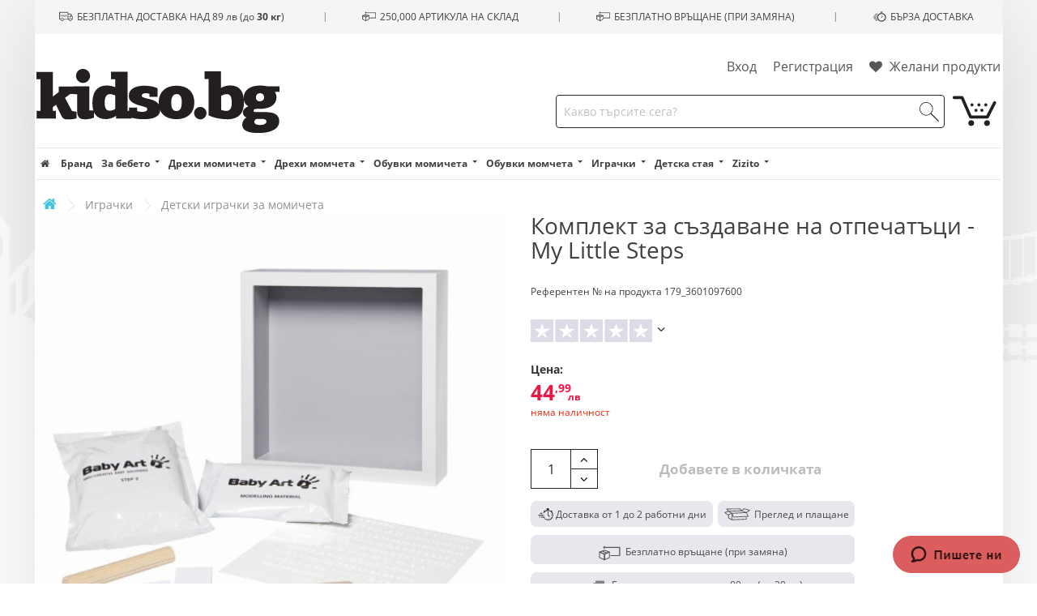

--- FILE ---
content_type: text/html; charset=utf-8
request_url: https://kidso.bg/komplekt-za-sazdavane-na-otpechataci-my-little-steps-54072.html
body_size: 32572
content:
<!doctype html>
<html lang="bg">

<head>
    
        
    <meta charset="utf-8">


    <meta http-equiv="x-ua-compatible" content="ie=edge">


    <meta name="verify-paysera" content="c98e84b36cfeee204782f91d0ca220c3">
    <meta name="google-signin-client_id" content="273827183336-5gp9845iasqfi1j4v414iels2bv4d1ko.apps.googleusercontent.com">


			<link rel="canonical" href="https://kidso.bg/komplekt-za-sazdavane-na-otpechataci-my-little-steps-54072.html">
	
    










                <title>Комплект за създаване на отпечатъци - My Little Steps | Kidso.bg</title>
        <meta name="description" content="
	 Купете Комплект за създаване на отпечатъци - My Little Steps марка Baby Art с произход Франция на изгодна цена от Kidso.bg">

    
    			
            
    


    <meta name="viewport" content="width=device-width, initial-scale=1">


    <meta name="google-site-verification" content="w_3L4QjsM0D7ZcfhJPLVwxXhm3fybs34JhhdO5oaMf8"/>




    <link rel="icon" type="image/vnd.microsoft.icon" href="/img/favicon-3.ico?v=16201137324">
    <link rel="shortcut icon" type="image/x-icon" href="/img/favicon-3.ico?v=16201137324">
            <link rel="apple-touch-icon" sizes="57x57" href="/img/fav/kidsobg/apple-icon-57x57.png?v=16201137322">
        <link rel="apple-touch-icon" sizes="60x60" href="/img/fav/kidsobg/apple-icon-60x60.png?v=16201137322">
        <link rel="apple-touch-icon" sizes="72x72" href="/img/fav/kidsobg/apple-icon-72x72.png?v=16201137322">
        <link rel="apple-touch-icon" sizes="76x76" href="/img/fav/kidsobg/apple-icon-76x76.png?v=16201137322">
        <link rel="apple-touch-icon" sizes="114x114" href="/img/fav/kidsobg/apple-icon-114x114.png?v=16201137322">
        <link rel="apple-touch-icon" sizes="120x120" href="/img/fav/kidsobg/apple-icon-120x120.png?v=16201137322">
        <link rel="apple-touch-icon" sizes="144x144" href="/img/fav/kidsobg/apple-icon-144x144.png?v=16201137322">
        <link rel="apple-touch-icon" sizes="152x152" href="/img/fav/kidsobg/apple-icon-152x152.png?v=16201137322">
        <link rel="apple-touch-icon" sizes="180x180" href="/img/fav/kidsobg/apple-icon-180x180.png?v=16201137322">
        <link rel="icon" type="image/png" sizes="192x192" href="/img/fav/kidsobg/android-icon-192x192.png?v=16201137322">
        <link rel="icon" type="image/png" sizes="32x32" href="/img/fav/kidsobg/favicon-32x32.png?v=16201137322">
        <link rel="icon" type="image/png" sizes="96x96" href="/img/fav/kidsobg/favicon-96x96.png?v=16201137322">
        <link rel="icon" type="image/png" sizes="16x16" href="/img/fav/kidsobg/favicon-16x16.png?v=16201137322">
        <link rel="manifest" href="/img/fav/kidsobg/manifest.json">
        <meta name="msapplication-TileColor" content="#ffffff">
        <meta name="msapplication-TileImage" content="/img/fav/kidsobg/ms-icon-144x144.png?v=16201137322">
        <meta name="theme-color" content="#ffffff">
    

<script src="/cdn-cgi/scripts/7d0fa10a/cloudflare-static/rocket-loader.min.js" data-cf-settings="e9d6f8e4e2c3249ed2f1644d-|49"></script><link href="https://fonts.googleapis.com/css?family=Roboto:400,900italic,900,700,500italic,500,700italic,400italic,300italic,300,100italic,100&subset=latin,greek-ext,greek,vietnamese,latin-ext,cyrillic-ext" rel="preload" onload="this.rel = 'stylesheet'" as="style">

      <link rel="stylesheet" href="https://kidso.bg/themes/desktop/assets/cache/theme-7beb3f6d71b8433-356.css?" type="text/css" media="all">


<link href="https://kidso.bg/themes/desktop/assets/css/open-sans.css" rel="stylesheet">
<link href="https://kidso.bg/themes/desktop/assets/css/old-standard.css" rel="stylesheet">

<script data-keepinline="true" type="e9d6f8e4e2c3249ed2f1644d-text/javascript">
/* datalayer */
dataLayer = [];
dataLayer.push({"pageCategory":"product","ecommerce":{"currencyCode":"BGN","detail":{"products":[{"name":"\u041a\u043e\u043c\u043f\u043b\u0435\u043a\u0442 \u0437\u0430 \u0441\u044a\u0437\u0434\u0430\u0432\u0430\u043d\u0435 \u043d\u0430 \u043e\u0442\u043f\u0435\u0447\u0430\u0442\u044a\u0446\u0438 - My Little Steps","id":"54072","reference":"179_3601097600","price":"44.99","brand":"Baby Art","category":"\u0418\u0433\u0440\u0430\u0447\u043a\u0438/\u0418\u0433\u0440\u0430\u0447\u043a\u0438 \u0437\u0430 \u0431\u0435\u0431\u0435\u0442\u0430","price_tax_exc":"37.49"}]}},"google_tag_params":{"ecomm_pagetype":"product","ecomm_prodid":"54072","ecomm_totalvalue":44.99,"ecomm_category":"\u0418\u0433\u0440\u0430\u0447\u043a\u0438/\u0418\u0433\u0440\u0430\u0447\u043a\u0438 \u0437\u0430 \u0431\u0435\u0431\u0435\u0442\u0430","ecomm_totalvalue_tax_exc":37.49}});
/* call to GTM Tag */
(function(w,d,s,l,i){w[l]=w[l]||[];w[l].push({'gtm.start':
new Date().getTime(),event:'gtm.js'});var f=d.getElementsByTagName(s)[0],
j=d.createElement(s),dl=l!='dataLayer'?'&l='+l:'';j.async=true;j.src=
'https://www.googletagmanager.com/gtm.js?id='+i+dl;f.parentNode.insertBefore(j,f);
})(window,document,'script','dataLayer','GTM-KHS8VS5');

/* async call to avoid cache system for dynamic data */
var cdcgtmreq = new XMLHttpRequest();
cdcgtmreq.onreadystatechange = function() {
    if (cdcgtmreq.readyState == XMLHttpRequest.DONE ) {
        if (cdcgtmreq.status == 200) {
          	var datalayerJs = cdcgtmreq.responseText;
            try {
                var datalayerObj = JSON.parse(datalayerJs);
                dataLayer = dataLayer || [];
                dataLayer.push(datalayerObj);
            } catch(e) {
               console.log("[CDCGTM] error while parsing json");
            }

                    }
        dataLayer.push({
          'event': 'datalayer_ready'
        });
    }
};
cdcgtmreq.open("GET", "//kidso.bg/module/cdc_googletagmanager/async" /*+ "?" + new Date().getTime()*/, true);
cdcgtmreq.setRequestHeader('X-Requested-With', 'XMLHttpRequest');
cdcgtmreq.send();
</script>

      <script type="e9d6f8e4e2c3249ed2f1644d-text/javascript" src="https://kidso.bg/themes/desktop/assets/cache/head-b3d0e22b0fe0ea9355.js?"></script>


  <script type="e9d6f8e4e2c3249ed2f1644d-text/javascript">
        var blocksearch_type = "top";
        var iqitwishlist = {"nbProducts":0};
        var prestashop = {"cart":{"products":[],"has_wishlist_products":false,"id_shop":3,"totals":{"total":{"type":"total","label":"\u041e\u0431\u0449\u043e","amount":0,"value":"0,00\u00a0\u043b\u0432."},"total_including_tax":{"type":"total","label":"\u041e\u0431\u0449\u043e (\u0441 \u0434\u0430\u043d\u044a\u043a)","amount":0,"value":"0,00\u00a0\u043b\u0432."},"total_excluding_tax":{"type":"total","label":"\u041e\u0431\u0449\u043e (\u0431\u0435\u0437 \u0434\u0430\u043d\u044a\u043a)","amount":0,"value":"0,00\u00a0\u043b\u0432."}},"subtotals":{"products":{"type":"products","label":"\u041c\u0435\u0436\u0434\u0438\u043d\u043d\u0430 \u0441\u0443\u043c\u0430","amount":0,"value":"0,00\u00a0\u043b\u0432."},"discounts":null,"products_with_discounts":{"type":"products_with_discounts","label":"Products with discount","amount":0,"value":"0,00\u00a0\u043b\u0432."},"shipping":{"type":"shipping","label":"\u0414\u043e\u0441\u0442\u0430\u0432\u043a\u0430","amount":0,"value":"0,00\u00a0\u043b\u0432."},"tax":{"type":"tax","label":"\u0412\u043a\u043b\u044e\u0447\u0435\u043d \u0414\u0414\u0421","amount":0,"value":"0,00\u00a0\u043b\u0432."}},"products_count":0,"summary_string":"0 \u0430\u0440\u0442\u0438\u043a\u0443\u043b\u0430","labels":{"tax_short":"(\u0441 \u0434\u0430\u043d\u044a\u043a)","tax_long":"(\u0441 \u0432\u043a\u043b. \u0434\u0430\u043d\u044a\u043a)"},"id_address_delivery":0,"id_address_invoice":0,"is_virtual":false,"vouchers":{"allowed":1,"added":[]},"discounts":[],"minimalPurchase":0,"minimalPurchaseRequired":""},"currency":{"name":"\u0411\u044a\u043b\u0433\u0430\u0440\u0441\u043a\u0438 \u043b\u0435\u0432","iso_code":"BGN","iso_code_num":"975","sign":"\u043b\u0432."},"customer":{"lastname":null,"firstname":null,"email":null,"last_passwd_gen":null,"birthday":null,"newsletter":null,"newsletter_date_add":null,"ip_registration_newsletter":null,"optin":null,"website":null,"company":null,"siret":null,"ape":null,"outstanding_allow_amount":0,"max_payment_days":0,"note":null,"kids":null,"session_token":null,"is_guest":0,"id_shop":null,"id_shop_group":null,"id_default_group":3,"date_add":null,"date_upd":null,"reset_password_token":null,"reset_password_validity":null,"erp_id":null,"erp_invoice_entity_ref":null,"id":null,"is_logged":false,"gender":{"type":null,"name":null,"id":null},"risk":{"name":null,"color":null,"percent":null,"id":null},"addresses":[]},"language":{"name":"BG","iso_code":"bg","locale":"bg-BG","language_code":"bg-bg","is_rtl":"0","date_format_lite":"d.m.Y","date_format_full":"H:i:s d.m.Y","id":1},"page":{"title":"","canonical":null,"meta":{"title":"\u041a\u043e\u043c\u043f\u043b\u0435\u043a\u0442 \u0437\u0430 \u0441\u044a\u0437\u0434\u0430\u0432\u0430\u043d\u0435 \u043d\u0430 \u043e\u0442\u043f\u0435\u0447\u0430\u0442\u044a\u0446\u0438 - My Little Steps | Kidso.bg","description":"\u041a\u0443\u043f\u0435\u0442\u0435 \u041a\u043e\u043c\u043f\u043b\u0435\u043a\u0442 \u0437\u0430 \u0441\u044a\u0437\u0434\u0430\u0432\u0430\u043d\u0435 \u043d\u0430 \u043e\u0442\u043f\u0435\u0447\u0430\u0442\u044a\u0446\u0438 - My Little Steps \u043c\u0430\u0440\u043a\u0430 Baby Art \u0441 \u043f\u0440\u043e\u0438\u0437\u0445\u043e\u0434 \u0424\u0440\u0430\u043d\u0446\u0438\u044f \u043d\u0430 \u0438\u0437\u0433\u043e\u0434\u043d\u0430 \u0446\u0435\u043d\u0430 \u043e\u0442 Kidso.bg","keywords":"","robots":"index"},"page_name":"product","body_classes":{"lang-bg":true,"lang-rtl":false,"country-BG":true,"currency-BGN":true,"layout-full-width":true,"page-product":true,"tax-display-disabled":true,"product-id-54072":true,"product-\u041a\u043e\u043c\u043f\u043b\u0435\u043a\u0442 \u0437\u0430 \u0441\u044a\u0437\u0434\u0430\u0432\u0430\u043d\u0435 \u043d\u0430 \u043e\u0442\u043f\u0435\u0447\u0430\u0442\u044a\u0446\u0438 - My Little Steps":true,"product-id-category-10202":true,"product-id-manufacturer-1196":true,"product-id-supplier-179":true,"product-available-for-order":true},"admin_notifications":[],"altImgNumber":-1},"shop":{"name":"Kidso.bg","email":"info@kidso.bg","registration_number":"BG1234567890","long":false,"lat":false,"logo":"\/img\/kidsobg-logo-16201137323.svg","stores_icon":"\/img\/logo_stores.png","favicon":"\/img\/favicon-3.ico","favicon_update_time":"1620113732","address":{"formatted":"Kidso.bg<br>\u0411\u044a\u043b\u0433\u0430\u0440\u0438\u044f<br>\u0421\u043e\u0444\u0438\u044f 1220<br>\u0443\u043b. \u201e\u0415\u043b\u043e\u0432 \u0434\u043e\u043b\u201c \u2116 1","address1":"\u0443\u043b. \u201e\u0415\u043b\u043e\u0432 \u0434\u043e\u043b\u201c \u2116 1","address2":"","postcode":"1220","city":"\u0421\u043e\u0444\u0438\u044f","state":null,"country":"\u0411\u044a\u043b\u0433\u0430\u0440\u0438\u044f"},"phone":"0700 123 42","fax":"0999222333","shop_phone":"0700 123 42","subscription_popup":true},"urls":{"base_url":"https:\/\/kidso.bg\/","current_url":"https:\/\/kidso.bg\/komplekt-za-sazdavane-na-otpechataci-my-little-steps-54072.html","shop_domain_url":"https:\/\/kidso.bg","img_ps_url":"https:\/\/kidso.bg\/img\/","img_cat_url":"https:\/\/kidso.bg\/img\/c\/","img_lang_url":"https:\/\/kidso.bg\/img\/l\/","img_prod_url":"https:\/\/kidso.bg\/img\/p\/","img_manu_url":"https:\/\/kidso.bg\/img\/m\/","img_sup_url":"https:\/\/kidso.bg\/img\/su\/","img_ship_url":"https:\/\/kidso.bg\/img\/s\/","img_store_url":"https:\/\/kidso.bg\/img\/st\/","img_col_url":"https:\/\/kidso.bg\/img\/co\/","img_url":"https:\/\/kidso.bg\/themes\/desktop\/assets\/img\/","css_url":"https:\/\/kidso.bg\/themes\/desktop\/assets\/css\/","js_url":"https:\/\/kidso.bg\/themes\/desktop\/assets\/js\/","pic_url":"https:\/\/kidso.bg\/upload\/","pages":{"address":"https:\/\/kidso.bg\/adres","addresses":"https:\/\/kidso.bg\/adresi","authentication":"https:\/\/kidso.bg\/vhod","cart":"https:\/\/kidso.bg\/kolichka","category":"https:\/\/kidso.bg\/index.php?controller=category","cms":"https:\/\/kidso.bg\/index.php?controller=cms","contact":"https:\/\/kidso.bg\/kontakti","discount":"https:\/\/kidso.bg\/otstapka","guest_tracking":"https:\/\/kidso.bg\/prosledqvane-ot-gost","history":"https:\/\/kidso.bg\/istoriq-na-porachkite","identity":"https:\/\/kidso.bg\/identichnost","index":"https:\/\/kidso.bg\/","my_account":"https:\/\/kidso.bg\/moqt-profil","order_confirmation":"https:\/\/kidso.bg\/potvarjdenie-na-porachkata","order_detail":"https:\/\/kidso.bg\/informaciq-porachka","order_follow":"https:\/\/kidso.bg\/prosledqvane-na-porachka","order":"https:\/\/kidso.bg\/porachka","order_return":"https:\/\/kidso.bg\/vryshtane-na-produkt","order_slip":"https:\/\/kidso.bg\/kreditno-izvestie","pagenotfound":"https:\/\/kidso.bg\/stranicata-ne-e-namerena","password":"https:\/\/kidso.bg\/vazstanovqvane-na-parola","pdf_invoice":"https:\/\/kidso.bg\/pdf-faktura","pdf_order_return":"https:\/\/kidso.bg\/pdf-vrashtane-na-porachkata","pdf_order_slip":"https:\/\/kidso.bg\/pdf-razpiska-na-porachkata","prices_drop":"https:\/\/kidso.bg\/index.php?controller=prices-drop","product":"https:\/\/kidso.bg\/index.php?controller=product","search":"https:\/\/kidso.bg\/tarsene","sitemap":"https:\/\/kidso.bg\/karta-na-saita","stores":"https:\/\/kidso.bg\/magazini","supplier":"https:\/\/kidso.bg\/snabditel","register":"https:\/\/kidso.bg\/vhod?create_account=1","order_login":"https:\/\/kidso.bg\/porachka?login=1"},"theme_assets":"\/themes\/desktop\/assets\/","actions":{"logout":"https:\/\/kidso.bg\/?mylogout="}},"configuration":{"display_taxes_label":false,"low_quantity_threshold":2,"is_b2b":false,"is_catalog":false,"show_prices":true,"opt_in":{"partner":false},"quantity_discount":{"type":"discount","label":"\u041e\u0442\u0441\u0442\u044a\u043f\u043a\u0430"},"voucher_enabled":1,"return_enabled":1,"number_of_days_for_return":14},"field_required":[],"breadcrumb":{"links":[{"title":"\u041d\u0430\u0447\u0430\u043b\u043e","url":"https:\/\/kidso.bg\/"},{"title":"\u0418\u0433\u0440\u0430\u0447\u043a\u0438","url":"https:\/\/kidso.bg\/igrachki\/","id":"10010"},{"title":"\u0414\u0435\u0442\u0441\u043a\u0438 \u0438\u0433\u0440\u0430\u0447\u043a\u0438 \u0437\u0430 \u043c\u043e\u043c\u0438\u0447\u0435\u0442\u0430","url":"https:\/\/kidso.bg\/igrachki\/detski-igrachki-za-momicheta\/","id":11337},{"title":"\u041a\u043e\u043c\u043f\u043b\u0435\u043a\u0442 \u0437\u0430 \u0441\u044a\u0437\u0434\u0430\u0432\u0430\u043d\u0435 \u043d\u0430 \u043e\u0442\u043f\u0435\u0447\u0430\u0442\u044a\u0446\u0438 - My Little Steps","url":"https:\/\/kidso.bg\/komplekt-za-sazdavane-na-otpechataci-my-little-steps-54072.html"}],"count":4},"link":{"protocol_link":"https:\/\/","protocol_content":"https:\/\/"},"time":1768570934,"static_token":"3a56cf8d2747cae6a4d91d8519a42966","token":"609cea6e1f05dac5ecdfa791546fb7ca","activeShopCampaign":"1","mobileMenuCategoryRestrictions":[],"releva_shop_id":3,"is_kidsbox":"","recaptcha_key":"6LcIP_AbAAAAAF8OrpV4zSrXlPjVVu70GweqAZ8V","show_discounts":"1"};
        var search_url = "https:\/\/kidso.bg\/tarsene";
        var ssa_autocomplete_url = "https:\/\/kidso.bg\/module\/savvysearch\/autocomplete";
        var ssa_currency_blank = 1;
        var ssa_currency_format = "#,##0.00\u00a0\u00a4";
        var ssa_currency_sign = "\u043b\u0432.";
        var ssa_minchars = 3;
      </script>



    <style>.ets_mm_megamenu .mm_menus_li h4,
.ets_mm_megamenu .mm_menus_li h5,
.ets_mm_megamenu .mm_menus_li h6,
.ets_mm_megamenu .mm_menus_li h1,
.ets_mm_megamenu .mm_menus_li h2,
.ets_mm_megamenu .mm_menus_li h3,
.ets_mm_megamenu .mm_menus_li h4 *:not(i),
.ets_mm_megamenu .mm_menus_li h5 *:not(i),
.ets_mm_megamenu .mm_menus_li h6 *:not(i),
.ets_mm_megamenu .mm_menus_li h1 *:not(i),
.ets_mm_megamenu .mm_menus_li h2 *:not(i),
.ets_mm_megamenu .mm_menus_li h3 *:not(i),
.ets_mm_megamenu .mm_menus_li > a{
    font-family: inherit;
}
.ets_mm_megamenu *:not(.fa):not(i){
    font-family: inherit;
}

.ets_mm_block *{
    font-size: 14px;
}    

@media (min-width: 768px){
/*layout 1*/
    .layout_layout1 .ets_mm_megamenu_content{
      background: linear-gradient(#FFFFFF, #F2F2F2) repeat scroll 0 0 rgba(0, 0, 0, 0);
      background: -webkit-linear-gradient(#FFFFFF, #F2F2F2) repeat scroll 0 0 rgba(0, 0, 0, 0);
      background: -o-linear-gradient(#FFFFFF, #F2F2F2) repeat scroll 0 0 rgba(0, 0, 0, 0);
    }

    #header .layout_layout1:not(.ybc_vertical_menu) .mm_menus_li > a,
    .layout_layout1 .ybc-menu-vertical-button,
    .layout_layout1 .mm_extra_item *{
        color: #484848
    }
    .layout_layout1 .ybc-menu-vertical-button .ybc-menu-button-toggle_icon_default .icon-bar{
        background-color: #484848
    }
    .layout_layout1 .mm_menus_li:hover > a, 
    .layout_layout1 .mm_menus_li.active > a,
    .layout_layout1 .mm_tabs_li.open .mm_tab_toggle_title,
    .layout_layout1 .mm_tabs_li.open .mm_tab_toggle_title a,
    .layout_layout1 .mm_tabs_li:hover .mm_tab_toggle_title,
    .layout_layout1 .mm_tabs_li:hover .mm_tab_toggle_title a,
    #header .layout_layout1 .mm_tabs_li.open .mm_tab_toggle_title,
    #header .layout_layout1 .mm_tabs_li.open .mm_tab_toggle_title a,
    #header .layout_layout1 .mm_tabs_li:hover .mm_tab_toggle_title,
    #header .layout_layout1 .mm_tabs_li:hover .mm_tab_toggle_title a,
    #header .layout_layout1 .mm_menus_li:hover > a,
    .layout_layout1:hover .ybc-menu-vertical-button,
    #header .layout_layout1 .mm_menus_li.active > a{
        color: #00d3c3;
    }
    
    .layout_layout1:not(.ybc_vertical_menu) .mm_menus_li > a:before,
    .layout_layout1.ybc_vertical_menu:hover .ybc-menu-vertical-button:before,
    .layout_layout1:hover .ybc-menu-vertical-button .ybc-menu-button-toggle_icon_default .icon-bar,
    .ybc-menu-vertical-button.layout_layout1:hover{background-color: #00d3c3;}

    .layout_layout1.ets_mm_megamenu .mm_columns_ul,
    .layout_layout1.ybc_vertical_menu .mm_menus_ul{
        background-color: #ffffff;
    }
    #header .layout_layout1 .ets_mm_block_content a,
    #header .layout_layout1 .ets_mm_block_content p,
    .layout_layout1.ybc_vertical_menu .mm_menus_li > a,
    #header .layout_layout1.ybc_vertical_menu .mm_menus_li > a{
        color: #414141;
    }
    
    .layout_layout1 .mm_columns_ul h1,
    .layout_layout1 .mm_columns_ul h2,
    .layout_layout1 .mm_columns_ul h3,
    .layout_layout1 .mm_columns_ul h4,
    .layout_layout1 .mm_columns_ul h5,
    .layout_layout1 .mm_columns_ul h6,
    .layout_layout1 .mm_columns_ul .ets_mm_block > h1 a,
    .layout_layout1 .mm_columns_ul .ets_mm_block > h2 a,
    .layout_layout1 .mm_columns_ul .ets_mm_block > h3 a,
    .layout_layout1 .mm_columns_ul .ets_mm_block > h4 a,
    .layout_layout1 .mm_columns_ul .ets_mm_block > h5 a,
    .layout_layout1 .mm_columns_ul .ets_mm_block > h6 a,
    #header .layout_layout1 .mm_columns_ul .ets_mm_block > h1 a,
    #header .layout_layout1 .mm_columns_ul .ets_mm_block > h2 a,
    #header .layout_layout1 .mm_columns_ul .ets_mm_block > h3 a,
    #header .layout_layout1 .mm_columns_ul .ets_mm_block > h4 a,
    #header .layout_layout1 .mm_columns_ul .ets_mm_block > h5 a,
    #header .layout_layout1 .mm_columns_ul .ets_mm_block > h6 a,
    .layout_layout1 .mm_columns_ul .h1,
    .layout_layout1 .mm_columns_ul .h2,
    .layout_layout1 .mm_columns_ul .h3,
    .layout_layout1 .mm_columns_ul .h4,
    .layout_layout1 .mm_columns_ul .h5,
    .layout_layout1 .mm_columns_ul .h6{
        color: #414141;
    }
    
    
    .layout_layout1 li:hover > a,
    .layout_layout1 li > a:hover,
    .layout_layout1.ybc_vertical_menu .mm_menus_li > a,
    #header .layout_layout1 li:hover > a,
    .layout_layout1.ybc_vertical_menu .mm_menus_li:hover > a,
    #header .layout_layout1.ybc_vertical_menu .mm_menus_li:hover > a,
    #header .layout_layout1 .mm_columns_ul .mm_block_type_product .product-title > a:hover,
    #header .layout_layout1 li > a:hover{}
    
    
/*end layout 1*/
    
    
    /*layout 2*/
    .ets_mm_megamenu.layout_layout2{
        background-color: #3cabdb;
    }
    
    #header .layout_layout2:not(.ybc_vertical_menu) .mm_menus_li > a,
    .layout_layout2 .ybc-menu-vertical-button,
    .layout_layout2 .mm_extra_item *{
        color: #ffffff
    }
    .layout_layout2 .ybc-menu-vertical-button .ybc-menu-button-toggle_icon_default .icon-bar{
        background-color: #ffffff
    }
    .layout_layout2:not(.ybc_vertical_menu) .mm_menus_li:hover > a, 
    .layout_layout2:not(.ybc_vertical_menu) .mm_menus_li.active > a,
    .layout_layout2 .mm_tabs_li.open .mm_tab_toggle_title,
    .layout_layout2 .mm_tabs_li.open .mm_tab_toggle_title a,
    .layout_layout2 .mm_tabs_li:hover .mm_tab_toggle_title,
    .layout_layout2 .mm_tabs_li:hover .mm_tab_toggle_title a,
    #header .layout_layout2 .mm_tabs_li.open .mm_tab_toggle_title,
    #header .layout_layout2 .mm_tabs_li.open .mm_tab_toggle_title a,
    #header .layout_layout2 .mm_tabs_li:hover .mm_tab_toggle_title,
    #header .layout_layout2 .mm_tabs_li:hover .mm_tab_toggle_title a,
    #header .layout_layout2:not(.ybc_vertical_menu) .mm_menus_li:hover > a,
    .layout_layout2:hover .ybc-menu-vertical-button,
    #header .layout_layout2:not(.ybc_vertical_menu) .mm_menus_li.active > a{color: #ffffff;}
    
    .layout_layout2:hover .ybc-menu-vertical-button .ybc-menu-button-toggle_icon_default .icon-bar{
        background-color: #ffffff;
    }
    .layout_layout2:not(.ybc_vertical_menu) .mm_menus_li:hover > a,
    #header .layout_layout2:not(.ybc_vertical_menu) .mm_menus_li:hover > a,
    .ets_mm_megamenu.layout_layout2.ybc_vertical_menu:hover{
        background-color: #50b4df;
    }
    
    .layout_layout2.ets_mm_megamenu .mm_columns_ul,
    .layout_layout2.ybc_vertical_menu .mm_menus_ul{
        background-color: #ffffff;
    }
    #header .layout_layout2 .ets_mm_block_content a,
    .layout_layout2.ybc_vertical_menu .mm_menus_li > a,
    #header .layout_layout2.ybc_vertical_menu .mm_menus_li > a,
    #header .layout_layout2 .ets_mm_block_content p{
        color: #666666;
    }
    
    .layout_layout2 .mm_columns_ul h1,
    .layout_layout2 .mm_columns_ul h2,
    .layout_layout2 .mm_columns_ul h3,
    .layout_layout2 .mm_columns_ul h4,
    .layout_layout2 .mm_columns_ul h5,
    .layout_layout2 .mm_columns_ul h6,
    .layout_layout2 .mm_columns_ul .ets_mm_block > h1 a,
    .layout_layout2 .mm_columns_ul .ets_mm_block > h2 a,
    .layout_layout2 .mm_columns_ul .ets_mm_block > h3 a,
    .layout_layout2 .mm_columns_ul .ets_mm_block > h4 a,
    .layout_layout2 .mm_columns_ul .ets_mm_block > h5 a,
    .layout_layout2 .mm_columns_ul .ets_mm_block > h6 a,
    #header .layout_layout2 .mm_columns_ul .ets_mm_block > h1 a,
    #header .layout_layout2 .mm_columns_ul .ets_mm_block > h2 a,
    #header .layout_layout2 .mm_columns_ul .ets_mm_block > h3 a,
    #header .layout_layout2 .mm_columns_ul .ets_mm_block > h4 a,
    #header .layout_layout2 .mm_columns_ul .ets_mm_block > h5 a,
    #header .layout_layout2 .mm_columns_ul .ets_mm_block > h6 a,
    .layout_layout2 .mm_columns_ul .h1,
    .layout_layout2 .mm_columns_ul .h2,
    .layout_layout2 .mm_columns_ul .h3,
    .layout_layout2 .mm_columns_ul .h4,
    .layout_layout2 .mm_columns_ul .h5,
    .layout_layout2 .mm_columns_ul .h6{
        color: #414141;
    }
    
    
    .layout_layout2 li:hover > a,
    .layout_layout2 li > a:hover,
    #header .layout_layout2 li:hover > a,
    .layout_layout2.ybc_vertical_menu .mm_menus_li > a,
    .layout_layout2.ybc_vertical_menu .mm_menus_li:hover > a,
    #header .layout_layout2.ybc_vertical_menu .mm_menus_li:hover > a,
    #header .layout_layout2 .mm_columns_ul .mm_block_type_product .product-title > a:hover,
    #header .layout_layout2 li > a:hover{color: #fc4444;}
    
    
    
    /*layout 3*/
    .ets_mm_megamenu.layout_layout3,
    .layout_layout3 .mm_tab_li_content{
        background-color: #333333;
        
    }
    #header .layout_layout3:not(.ybc_vertical_menu) .mm_menus_li > a,
    .layout_layout3 .ybc-menu-vertical-button,
    .layout_layout3 .mm_extra_item *{
        color: #ffffff
    }
    .layout_layout3 .ybc-menu-vertical-button .ybc-menu-button-toggle_icon_default .icon-bar{
        background-color: #ffffff
    }
    .layout_layout3 .mm_menus_li:hover > a, 
    .layout_layout3 .mm_menus_li.active > a,
    .layout_layout3 .mm_tabs_li.open .mm_tab_toggle_title,
    .layout_layout3 .mm_tabs_li.open .mm_tab_toggle_title a,
    .layout_layout3 .mm_tabs_li:hover .mm_tab_toggle_title,
    .layout_layout3 .mm_tabs_li:hover .mm_tab_toggle_title a,
    #header .layout_layout3 .mm_tabs_li.open .mm_tab_toggle_title,
    #header .layout_layout3 .mm_tabs_li.open .mm_tab_toggle_title a,
    #header .layout_layout3 .mm_tabs_li:hover .mm_tab_toggle_title,
    #header .layout_layout3 .mm_tabs_li:hover .mm_tab_toggle_title a,
    #header .layout_layout3 .mm_menus_li:hover > a,
    #header .layout_layout3 .mm_menus_li.active > a,
    .layout_layout3:hover .ybc-menu-vertical-button,
    .layout_layout3:hover .ybc-menu-vertical-button .ybc-menu-button-toggle_icon_default .icon-bar{
        color: #ffffff;
    }
    
    .layout_layout3:not(.ybc_vertical_menu) .mm_menus_li:hover > a,
    #header .layout_layout3:not(.ybc_vertical_menu) .mm_menus_li:hover > a,
    .ets_mm_megamenu.layout_layout3.ybc_vertical_menu:hover,
    .layout_layout3 .mm_tabs_li.open .mm_columns_contents_ul,
    .layout_layout3 .mm_tabs_li.open .mm_tab_li_content {
        background-color: #000000;
    }
    .layout_layout3 .mm_tabs_li.open.mm_tabs_has_content .mm_tab_li_content .mm_tab_name::before{
        border-right-color: #000000;
    }
    .layout_layout3.ets_mm_megamenu .mm_columns_ul,
    .ybc_vertical_menu.layout_layout3 .mm_menus_ul.ets_mn_submenu_full_height .mm_menus_li:hover a::before,
    .layout_layout3.ybc_vertical_menu .mm_menus_ul{
        background-color: #000000;
        border-color: #000000;
    }
    #header .layout_layout3 .ets_mm_block_content a,
    #header .layout_layout3 .ets_mm_block_content p,
    .layout_layout3.ybc_vertical_menu .mm_menus_li > a,
    #header .layout_layout3.ybc_vertical_menu .mm_menus_li > a{
        color: #dcdcdc;
    }
    
    .layout_layout3 .mm_columns_ul h1,
    .layout_layout3 .mm_columns_ul h2,
    .layout_layout3 .mm_columns_ul h3,
    .layout_layout3 .mm_columns_ul h4,
    .layout_layout3 .mm_columns_ul h5,
    .layout_layout3 .mm_columns_ul h6,
    .layout_layout3 .mm_columns_ul .ets_mm_block > h1 a,
    .layout_layout3 .mm_columns_ul .ets_mm_block > h2 a,
    .layout_layout3 .mm_columns_ul .ets_mm_block > h3 a,
    .layout_layout3 .mm_columns_ul .ets_mm_block > h4 a,
    .layout_layout3 .mm_columns_ul .ets_mm_block > h5 a,
    .layout_layout3 .mm_columns_ul .ets_mm_block > h6 a,
    #header .layout_layout3 .mm_columns_ul .ets_mm_block > h1 a,
    #header .layout_layout3 .mm_columns_ul .ets_mm_block > h2 a,
    #header .layout_layout3 .mm_columns_ul .ets_mm_block > h3 a,
    #header .layout_layout3 .mm_columns_ul .ets_mm_block > h4 a,
    #header .layout_layout3 .mm_columns_ul .ets_mm_block > h5 a,
    #header .layout_layout3 .mm_columns_ul .ets_mm_block > h6 a,
    .layout_layout3 .mm_columns_ul .h1,
    .layout_layout3 .mm_columns_ul .h2,
    .layout_layout3 .mm_columns_ul .h3,
    .layout_layout3.ybc_vertical_menu .mm_menus_li:hover > a,
    #header .layout_layout3.ybc_vertical_menu .mm_menus_li:hover > a,
    .layout_layout3 .mm_columns_ul .h4,
    .layout_layout3 .mm_columns_ul .h5,
    .layout_layout3 .mm_columns_ul .h6{
        color: #ec4249;
    }
    
    
    .layout_layout3 li:hover > a,
    .layout_layout3 li > a:hover,
    #header .layout_layout3 li:hover > a,
    #header .layout_layout3 .mm_columns_ul .mm_block_type_product .product-title > a:hover,
    #header .layout_layout3 li > a:hover,
    .layout_layout3.ybc_vertical_menu .mm_menus_li > a,
    .layout_layout3 .has-sub .ets_mm_categories li > a:hover,
    #header .layout_layout3 .has-sub .ets_mm_categories li > a:hover{color: #fc4444;}
    
    
    /*layout 4*/
    
    .ets_mm_megamenu.layout_layout4{
        background-color: #ffffff;
    }
    .ets_mm_megamenu.layout_layout4:not(.ybc_vertical_menu) .mm_menus_ul{
         background: #ffffff;
    }

    #header .layout_layout4:not(.ybc_vertical_menu) .mm_menus_li > a,
    .layout_layout4 .ybc-menu-vertical-button,
    .layout_layout4 .mm_extra_item *{
        color: #333333
    }
    .layout_layout4 .ybc-menu-vertical-button .ybc-menu-button-toggle_icon_default .icon-bar{
        background-color: #333333
    }
    
    .layout_layout4 .mm_menus_li:hover > a, 
    .layout_layout4 .mm_menus_li.active > a,
    .layout_layout4 .mm_tabs_li.open .mm_tab_toggle_title,
    .layout_layout4 .mm_tabs_li.open .mm_tab_toggle_title a,
    .layout_layout4 .mm_tabs_li:hover .mm_tab_toggle_title,
    .layout_layout4 .mm_tabs_li:hover .mm_tab_toggle_title a,
    #header .layout_layout4 .mm_tabs_li.open .mm_tab_toggle_title,
    #header .layout_layout4 .mm_tabs_li.open .mm_tab_toggle_title a,
    #header .layout_layout4 .mm_tabs_li:hover .mm_tab_toggle_title,
    #header .layout_layout4 .mm_tabs_li:hover .mm_tab_toggle_title a,
    #header .layout_layout4 .mm_menus_li:hover > a,
    .layout_layout4:hover .ybc-menu-vertical-button,
    #header .layout_layout4 .mm_menus_li.active > a{color: #ffffff;}
    
    .layout_layout4:hover .ybc-menu-vertical-button .ybc-menu-button-toggle_icon_default .icon-bar{
        background-color: #ffffff;
    }
    
    .layout_layout4:not(.ybc_vertical_menu) .mm_menus_li:hover > a,
    .layout_layout4:not(.ybc_vertical_menu) .mm_menus_li.active > a,
    .layout_layout4:not(.ybc_vertical_menu) .mm_menus_li:hover > span, 
    .layout_layout4:not(.ybc_vertical_menu) .mm_menus_li.active > span,
    #header .layout_layout4:not(.ybc_vertical_menu) .mm_menus_li:hover > a, 
    #header .layout_layout4:not(.ybc_vertical_menu) .mm_menus_li.active > a,
    .layout_layout4:not(.ybc_vertical_menu) .mm_menus_li:hover > a,
    #header .layout_layout4:not(.ybc_vertical_menu) .mm_menus_li:hover > a,
    .ets_mm_megamenu.layout_layout4.ybc_vertical_menu:hover,
    #header .layout_layout4 .mm_menus_li:hover > span, 
    #header .layout_layout4 .mm_menus_li.active > span{
        background-color: #ec4249;
    }
    .layout_layout4 .ets_mm_megamenu_content {
      border-bottom-color: #ec4249;
    }
    
    .layout_layout4.ets_mm_megamenu .mm_columns_ul,
    .ybc_vertical_menu.layout_layout4 .mm_menus_ul .mm_menus_li:hover a::before,
    .layout_layout4.ybc_vertical_menu .mm_menus_ul{
        background-color: #ffffff;
    }
    #header .layout_layout4 .ets_mm_block_content a,
    .layout_layout4.ybc_vertical_menu .mm_menus_li > a,
    #header .layout_layout4.ybc_vertical_menu .mm_menus_li > a,
    #header .layout_layout4 .ets_mm_block_content p{
        color: #666666;
    }
    
    .layout_layout4 .mm_columns_ul h1,
    .layout_layout4 .mm_columns_ul h2,
    .layout_layout4 .mm_columns_ul h3,
    .layout_layout4 .mm_columns_ul h4,
    .layout_layout4 .mm_columns_ul h5,
    .layout_layout4 .mm_columns_ul h6,
    .layout_layout4 .mm_columns_ul .ets_mm_block > h1 a,
    .layout_layout4 .mm_columns_ul .ets_mm_block > h2 a,
    .layout_layout4 .mm_columns_ul .ets_mm_block > h3 a,
    .layout_layout4 .mm_columns_ul .ets_mm_block > h4 a,
    .layout_layout4 .mm_columns_ul .ets_mm_block > h5 a,
    .layout_layout4 .mm_columns_ul .ets_mm_block > h6 a,
    #header .layout_layout4 .mm_columns_ul .ets_mm_block > h1 a,
    #header .layout_layout4 .mm_columns_ul .ets_mm_block > h2 a,
    #header .layout_layout4 .mm_columns_ul .ets_mm_block > h3 a,
    #header .layout_layout4 .mm_columns_ul .ets_mm_block > h4 a,
    #header .layout_layout4 .mm_columns_ul .ets_mm_block > h5 a,
    #header .layout_layout4 .mm_columns_ul .ets_mm_block > h6 a,
    .layout_layout4 .mm_columns_ul .h1,
    .layout_layout4 .mm_columns_ul .h2,
    .layout_layout4 .mm_columns_ul .h3,
    .layout_layout4 .mm_columns_ul .h4,
    .layout_layout4 .mm_columns_ul .h5,
    .layout_layout4 .mm_columns_ul .h6{
        color: #414141;
    }
    
    .layout_layout4 li:hover > a,
    .layout_layout4 li > a:hover,
    #header .layout_layout4 li:hover > a,
    .layout_layout4.ybc_vertical_menu .mm_menus_li > a,
    .layout_layout4.ybc_vertical_menu .mm_menus_li:hover > a,
    #header .layout_layout4.ybc_vertical_menu .mm_menus_li:hover > a,
    #header .layout_layout4 .mm_columns_ul .mm_block_type_product .product-title > a:hover,
    #header .layout_layout4 li > a:hover{color: #ec4249;}
    
    /* end layout 4*/
    
    
    
    
    /* Layout 5*/
    .ets_mm_megamenu.layout_layout5{
        background-color: #f6f6f6;
    }
    .ets_mm_megamenu.layout_layout5:not(.ybc_vertical_menu) .mm_menus_ul{
         background: #f6f6f6;
    }
    
    #header .layout_layout5:not(.ybc_vertical_menu) .mm_menus_li > a,
    .layout_layout5 .ybc-menu-vertical-button,
    .layout_layout5 .mm_extra_item *{
        color: #333333
    }
    .layout_layout5 .ybc-menu-vertical-button .ybc-menu-button-toggle_icon_default .icon-bar{
        background-color: #333333
    }
    .layout_layout5 .mm_menus_li:hover > a, 
    .layout_layout5 .mm_menus_li.active > a,
    .layout_layout5 .mm_tabs_li.open .mm_tab_toggle_title,
    .layout_layout5 .mm_tabs_li.open .mm_tab_toggle_title a,
    .layout_layout5 .mm_tabs_li:hover .mm_tab_toggle_title,
    .layout_layout5 .mm_tabs_li:hover .mm_tab_toggle_title a,
    #header .layout_layout5 .mm_tabs_li.open .mm_tab_toggle_title,
    #header .layout_layout5 .mm_tabs_li.open .mm_tab_toggle_title a,
    #header .layout_layout5 .mm_tabs_li:hover .mm_tab_toggle_title,
    #header .layout_layout5 .mm_tabs_li:hover .mm_tab_toggle_title a,
    #header .layout_layout5 .mm_menus_li:hover > a,
    #header .layout_layout5 .mm_menus_li.active > a,
    .layout_layout5:hover .ybc-menu-vertical-button{
        color: #ec4249;
    }
    .layout_layout5:hover .ybc-menu-vertical-button .ybc-menu-button-toggle_icon_default .icon-bar{
        background-color: #ec4249;
    }
    
    .layout_layout5 .mm_menus_li > a:before{background-color: #ec4249;}
    

    .layout_layout5:not(.ybc_vertical_menu) .mm_menus_li:hover > a,
    #header .layout_layout5:not(.ybc_vertical_menu) .mm_menus_li:hover > a,
    .ets_mm_megamenu.layout_layout5.ybc_vertical_menu:hover,
    #header .layout_layout5 .mm_menus_li:hover > a{
        background-color: ;
    }
    
    .layout_layout5.ets_mm_megamenu .mm_columns_ul,
    .ybc_vertical_menu.layout_layout5 .mm_menus_ul .mm_menus_li:hover a::before,
    .layout_layout5.ybc_vertical_menu .mm_menus_ul{
        background-color: #ffffff;
    }
    #header .layout_layout5 .ets_mm_block_content a,
    .layout_layout5.ybc_vertical_menu .mm_menus_li > a,
    #header .layout_layout5.ybc_vertical_menu .mm_menus_li > a,
    #header .layout_layout5 .ets_mm_block_content p{
        color: #333333;
    }
    
    .layout_layout5 .mm_columns_ul h1,
    .layout_layout5 .mm_columns_ul h2,
    .layout_layout5 .mm_columns_ul h3,
    .layout_layout5 .mm_columns_ul h4,
    .layout_layout5 .mm_columns_ul h5,
    .layout_layout5 .mm_columns_ul h6,
    .layout_layout5 .mm_columns_ul .ets_mm_block > h1 a,
    .layout_layout5 .mm_columns_ul .ets_mm_block > h2 a,
    .layout_layout5 .mm_columns_ul .ets_mm_block > h3 a,
    .layout_layout5 .mm_columns_ul .ets_mm_block > h4 a,
    .layout_layout5 .mm_columns_ul .ets_mm_block > h5 a,
    .layout_layout5 .mm_columns_ul .ets_mm_block > h6 a,
    #header .layout_layout5 .mm_columns_ul .ets_mm_block > h1 a,
    #header .layout_layout5 .mm_columns_ul .ets_mm_block > h2 a,
    #header .layout_layout5 .mm_columns_ul .ets_mm_block > h3 a,
    #header .layout_layout5 .mm_columns_ul .ets_mm_block > h4 a,
    #header .layout_layout5 .mm_columns_ul .ets_mm_block > h5 a,
    #header .layout_layout5 .mm_columns_ul .ets_mm_block > h6 a,
    .layout_layout5 .mm_columns_ul .h1,
    .layout_layout5 .mm_columns_ul .h2,
    .layout_layout5 .mm_columns_ul .h3,
    .layout_layout5 .mm_columns_ul .h4,
    .layout_layout5 .mm_columns_ul .h5,
    .layout_layout5 .mm_columns_ul .h6{
        color: #414141;
    }
    
    .layout_layout5 li:hover > a,
    .layout_layout5 li > a:hover,
    .layout_layout5.ybc_vertical_menu .mm_menus_li > a,
    #header .layout_layout5 li:hover > a,
    .layout_layout5.ybc_vertical_menu .mm_menus_li:hover > a,
    #header .layout_layout5.ybc_vertical_menu .mm_menus_li:hover > a,
    #header .layout_layout5 .mm_columns_ul .mm_block_type_product .product-title > a:hover,
    #header .layout_layout5 li > a:hover{color: #ec4249;}
    
    /*end layout 5*/
}


@media (max-width: 767px){
    .ybc-menu-vertical-button,
    .transition_floating .close_menu, 
    .transition_full .close_menu{
        background-color: #666666;
        color: #ffffff;
    }
    .transition_floating .close_menu *, 
    .transition_full .close_menu *,
    .ybc-menu-vertical-button .icon-bar{
        color: #ffffff;
    }

    .close_menu .icon-bar,
    .ybc-menu-vertical-button .icon-bar {
      background-color: #ffffff;
    }
    .mm_menus_back_icon{
        border-color: #ffffff;
    }
    
    .layout_layout1 .mm_menus_li:hover > a, 
    #header .layout_layout1 .mm_menus_li:hover > a{color: #00d3c3;}
    .layout_layout1 .mm_has_sub.mm_menus_li:hover .arrow::before{
        /*border-color: #00d3c3;*/
    }
    
    
    .layout_layout1 .mm_menus_li:hover > a,
    #header .layout_layout1 .mm_menus_li:hover > a{
        background-color: #ffffff;
    }
    .layout_layout1 li:hover > a,
    .layout_layout1 li > a:hover,
    #header .layout_layout1 li:hover > a,
    #header .layout_layout1 .mm_columns_ul .mm_block_type_product .product-title > a:hover,
    #header .layout_layout1 li > a:hover{
        color: #00d3c3;
    }
    
    /*------------------------------------------------------*/
    
    
    .layout_layout2 .mm_menus_li:hover > a, 
    #header .layout_layout2 .mm_menus_li:hover > a{color: #ffffff;}
    .layout_layout2 .mm_has_sub.mm_menus_li:hover .arrow::before{
        border-color: #ffffff;
    }
    
    .layout_layout2 .mm_menus_li:hover > a,
    #header .layout_layout2 .mm_menus_li:hover > a{
        background-color: #50b4df;
    }
    .layout_layout2 li:hover > a,
    .layout_layout2 li > a:hover,
    #header .layout_layout2 li:hover > a,
    #header .layout_layout2 .mm_columns_ul .mm_block_type_product .product-title > a:hover,
    #header .layout_layout2 li > a:hover{color: #fc4444;}
    
    /*------------------------------------------------------*/
    
    

    .layout_layout3 .mm_menus_li:hover > a, 
    #header .layout_layout3 .mm_menus_li:hover > a{
        color: #ffffff;
    }
    .layout_layout3 .mm_has_sub.mm_menus_li:hover .arrow::before{
        border-color: #ffffff;
    }
    
    .layout_layout3 .mm_menus_li:hover > a,
    #header .layout_layout3 .mm_menus_li:hover > a{
        background-color: #000000;
    }
    .layout_layout3 li:hover > a,
    .layout_layout3 li > a:hover,
    #header .layout_layout3 li:hover > a,
    #header .layout_layout3 .mm_columns_ul .mm_block_type_product .product-title > a:hover,
    #header .layout_layout3 li > a:hover,
    .layout_layout3 .has-sub .ets_mm_categories li > a:hover,
    #header .layout_layout3 .has-sub .ets_mm_categories li > a:hover{color: #fc4444;}
    
    
    
    /*------------------------------------------------------*/
    
    
    .layout_layout4 .mm_menus_li:hover > a, 
    #header .layout_layout4 .mm_menus_li:hover > a{
        color: #ffffff;
    }
    
    .layout_layout4 .mm_has_sub.mm_menus_li:hover .arrow::before{
        border-color: #ffffff;
    }
    
    .layout_layout4 .mm_menus_li:hover > a,
    #header .layout_layout4 .mm_menus_li:hover > a{
        background-color: #ec4249;
    }
    .layout_layout4 li:hover > a,
    .layout_layout4 li > a:hover,
    #header .layout_layout4 li:hover > a,
    #header .layout_layout4 .mm_columns_ul .mm_block_type_product .product-title > a:hover,
    #header .layout_layout4 li > a:hover{color: #ec4249;}
    
    
    /*------------------------------------------------------*/
    
    
    .layout_layout5 .mm_menus_li:hover > a, 
    #header .layout_layout5 .mm_menus_li:hover > a{color: #ec4249;}
    .layout_layout5 .mm_has_sub.mm_menus_li:hover .arrow::before{
        border-color: #ec4249;
    }
    
    .layout_layout5 .mm_menus_li:hover > a,
    #header .layout_layout5 .mm_menus_li:hover > a{
        background-color: ;
    }
    .layout_layout5 li:hover > a,
    .layout_layout5 li > a:hover,
    #header .layout_layout5 li:hover > a,
    #header .layout_layout5 .mm_columns_ul .mm_block_type_product .product-title > a:hover,
    #header .layout_layout5 li > a:hover{color: #ec4249;}
    
    /*------------------------------------------------------*/
    
    
    
    
}

















</style>

<style>.ssa-menu {border-color: #d6d4d4;}.ssa-menu .ssa-autocomplete-header, .ssa-menu .ssa-notfound {background-color: #c8c8c8;color: #ffffff;}.ssa-menu .ssa-autocomplete-groupcat, .ssa-menu .ssa-autocomplete-groupcat a {background-color: #e9e9e9;color: #555454;}.ssa-menu .ssa-autocomplete-total {background-color: #e9e9e9;}.ssa-menu .ssa-total-found span {background-color: #484848;color: #ffffff;}.ssa-menu .ssa-total-found a:hover span, .ssa-menu .ssa-total-found a:focus span, .ssa-menu .ssa-total-found a:active span {background-color: #3b3b3b;color: #ffffff;}.ssa-menu .ui-menu-item {background-color: #f6f6f6;}.ssa-menu .ui-state-hover, .ssa-menu .ui-widget-content .ui-state-hover,.ssa-menu .ui-widget-header .ui-state-hover, .ssa-menu .ui-state-focus,.ssa-menu .ui-widget-content .ui-state-focus, .ssa-menu .ui-widget-header .ui-state-focus,.ssa-menu .ui-menu-item:hover, .ssa-menu .ui-menu-item:active, .ssa-menu .ui-menu-item.ssa-active-item {background-color: #fdfdfd;}.ssa-menu .ui-menu-item a, .ssa-menu .ui-menu-item a.ui-state-focus, .ssa-menu .ui-menu-item a.ui-state-active {color: #515151;}.ssa-menu .ui-menu-item a:hover, .ssa-menu .ui-menu-item a:active, .ssa-menu .ui-menu-item a.ui-state-focus:hover, .ssa-menu .ui-menu-item a.ui-state-focus:active,.ssa-menu .ui-menu-item a.ui-state-active:hover, .ssa-menu .ui-menu-item a.ui-state-active:active {color: #515151;}.ssa-autocomplete-product {color: #777777;}.ssa-content .ssa-name {color: #515151;}.ssa-menu .ui-menu-item .ssa-content .ssa-product-categories a {color: #777777;}.ssa-menu .ui-menu-item .ssa-content .ssa-product-categories a:hover, .ssa-menu .ui-menu-item .ssa-content .ssa-product-categories a:active {color: #515151;}.ssa-menu .ui-menu-item .ssa-content .ssa-new-price {color: #333333;}.ssa-menu .ui-menu-item .ssa-content .ssa-old-price {color: #a9a9a9;}.ssa-menu .ui-menu-item .ssa-content .ssa-reduce-percent-price {color: #ffffff;background-color: #f32f39;}.ssa-menu .ui-menu-item .ssa-content .ssa-add-cart {color: #333333;background-color: #d6d4d4;}.ssa-menu .ui-menu-item .ssa-content .ssa-add-cart:hover, .ssa-menu .ui-menu-item .ssa-content .ssa-add-cart:active {color: #515151;background-color: #d6d4d4;}</style><script type="e9d6f8e4e2c3249ed2f1644d-text/javascript">var ssa_autocomplete_template ="\n<# var prop = item['prop'] || {}; #>\n<# if (item.bid==='word') { #><# if (item.type==='header') { #>\n<#= item.label #><# if ('total' in prop) { #><span> (<#= prop.total #>)<\/span><# } #><# } #><# if (item.type==='item') { #>\n<a class='ssa-item-highlight' <# if (item.link) { #>href=\"<#= item.link #>\"<# } #>><#= item.label #><\/a><# } #><# if (item.type==='total') { #>\n<# if ('total' in prop) { #><div class='ssa-total-found'><# if (item.link) { #><a href=\"<#= item.link #>\"><# } #><span><#= item.label #> <#= prop.total #><\/span><# if (item.link) { #><\/a><# } #><\/div><# } #><# } #><# } #>\n<# if (item.bid==='cms') { #><# if (item.type==='header') { #>\n<#= item.label #><# if ('total' in prop) { #><span> (<#= prop.total #>)<\/span><# } #><# } #><# if (item.type==='item') { #>\n<a class='ssa-item-highlight' <# if (item.link) { #>href=\"<#= item.link #>\"<# } #>><#= item.label #><\/a><# } #><# if (item.type==='total') { #>\n<# if ('total' in prop) { #><div class='ssa-total-found'><# if (item.link) { #><a href=\"<#= item.link #>\"><# } #><span><#= item.label #> <#= prop.total #><\/span><# if (item.link) { #><\/a><# } #><\/div><# } #><# } #><# } #>\n<#  if (item.bid==='namemf') { #><# if (item.type==='header') { #>\n<#= item.label #><# if ('total' in prop) { #><span> (<#= prop.total #>)<\/span><# } #><# } #><# if (item.type==='item') { #>\n<a class='ssa-item-highlight' <# if (item.link) { #>href=\"<#= item.link #>\"<# } #> ><#= item.label #><\/a><# if (prop.label_nmf)  { #><# if (prop.link_nmf)  { #><a href=\"<#= prop.link_nmf #>\"> (<#= prop.label_nmf #>)<\/a><# } else { #><span > (<#= prop.label_nmf #>)<\/span><# } #><# } #><# } #><# if (item.type==='total') { #>\n<# if ('total' in prop) { #><div class='ssa-total-found'><# if (item.link) { #><a href=\"<#= item.link #>\"><# } #><span><#= item.label #> <#= prop.total #><\/span><# if (item.link) { #><\/a><# } #><\/div><# } #><# } #><# } #>\n<#  if (item.bid==='mfr') { #><# if (item.type==='header') { #>\n<#= item.label #><# if ('total' in prop) { #><span> (<#= prop.total #>)<\/span><# } #><# } #><# if (item.type==='item') { #>\n<a class='ssa-item-highlight' <# if (item.link) { #>href=\"<#= item.link #>\"<# } #> ><#= item.label #> <# if (item.prod_qty)  { #> (<#= item.prod_qty #>) <# } #><\/a><# if (prop.label_mfr)  { #><# if (prop.link_mfr)  { #><a href=\"<#= prop.link_mfr #>\"> (<#= prop.label_mfr #>)<\/a><# } else { #><span > (<#= prop.label_mfr #>)<\/span><# } #><# } #><# } #><# if (item.type==='total') { #>\n<# if ('total' in prop) { #><div class='ssa-total-found'><# if (item.link) { #><a href=\"<#= item.link #>\"><# } #><span><#= item.label #> <#= prop.total #><\/span><# if (item.link) { #><\/a><# } #><\/div><# } #><# } #><# } #>\n<#  if (item.bid==='namecat') { #><# if (item.type==='header') { #>\n<#= item.label #><# if ('total' in prop) { #><span> (<#= prop.total #>)<\/span><# } #><# } #><# if (item.type==='item') { #>\n<a class='ssa-item-highlight' <# if (item.link) { #>href=\"<#= item.link #>\"<# } #> ><#= item.label #><\/a><# if (prop.label_mcat)  { #><# if (prop.link_mcat)  { #><a href=\"<#= prop.link_mcat #>\"> (<#= prop.label_mcat #>)<\/a><# } else { #><span > (<#= prop.label_mcat #>)<\/span><# } #><# } #><# } #><# if (item.type==='total') { #>\n<# if ('total' in prop) { #><div class='ssa-total-found'><# if (item.link) { #><a href=\"<#= item.link #>\"><# } #><span><#= item.label #> <#= prop.total #><\/span><# if (item.link) { #><\/a><# } #><\/div><# } #><# } #><# } #>\n<#  if (item.bid==='cat') { #><# if (item.type==='header') { #>\n<#= item.label #><# if ('total' in prop) { #><span> (<#= prop.total #>)<\/span><# } #><# } #><# if (item.type==='item') { #>\n<a class='ssa-item-highlight' <# if (item.link) { #>href=\"<#= item.link #>\"<# } #> ><#= item.label #><\/a><# if (prop.label_mcat)  { #><# if (prop.link_mcat)  { #><a href=\"<#= prop.link_mcat #>\"> (<#= prop.label_mcat #>)<\/a><# } else { #><span > (<#= prop.label_mcat #>)<\/span><# } #><# } #><# } #><# if (item.type==='total') { #>\n<# if ('total' in prop) { #><div class='ssa-total-found'><# if (item.link) { #><a href=\"<#= item.link #>\"><# } #><span><#= item.label #> <#= prop.total #><\/span><# if (item.link) { #><\/a><# } #><\/div><# } #><# } #><# } #>\n<# if (item.bid==='prodsimp') { #><# if (item.type==='header') { #>\n<#= item.label #><# if ('total' in prop) { #><span> (<#= prop.total #>)<\/span><# } #><# } #><# if (item.type==='item') { #>\n<a class='ssa-item-highlight' <# if (item.link) { #>href=\"<#= item.link #>\"<# } #> ><#= item.label #><\/a><# if (prop.label_cat)  { #><# if (prop.link_cat)  { #><a href=\"<#= prop.link_cat #>\"> (<#= prop.label_cat #>)<\/a><# } else { #><span> (<#= prop.label_cat #>)<\/span><# } #><# } #><# } #><# if (item.type==='total') { #>\n<# if ('total' in prop) { #><div class='ssa-total-found'><# if (item.link) { #><a href=\"<#= item.link #>\"><# } #><span><#= item.label #> <#= prop.total #><\/span><# if (item.link) { #><\/a><# } #><\/div><# } #><# } #><# } #>\n<# if (item.bid==='prod') { #><# if (item.type==='groupcat') { #>\n<a class='ssa-item-highlight' <# if (item.link) { #>href=\"<#= item.link #>\"<# } #> ><#= item.label #><# if (prop.label_mcat) { #><span class='ssa-item-button' <# if (prop.link_mcat) { #>data-link=\"<#= prop.link_mcat #>\"<# } #>> (<#= prop.label_mcat #>)<\/span><# } #><\/a><# } #><# if (item.type==='header') { #>\n<#= item.label #><# if ('total' in prop) { #><span> (<#= prop.total #>)<\/span><# } #><# } #><# if (item.type==='item') { #>\n<# if (item.link) { #><a class='ssa-autocomplete-product-link' href=\"<#= item.link #>\"><\/a><div class='ssa-autocomplete-product' href=\"<#= item.link #>\"><div class='ssa-table'><div class='ssa-table-row'><# if (prop.image_link) { #><div class='ssa-image ssa-table-cell'><div><img src=\"<#= prop.image_link #>\" \/><\/div><\/div><# } #><div class='ssa-content ssa-table-cell'><# if ('rating' in prop) { #><div class='ssa-rating clearfix'><# for (var i=0; i<5; i++) { #><# if (prop.rating <= i) { #><div class='star'><\/div><# } else { #><div class='star star_on'><\/div><# } #><# } #><\/div><# } #><# if (prop.title) { #><div class='ssa-name'><#= prop.title #><\/div><# } #><# if (prop.label_cat) { #><div class='ssa-product-categories'><a <# if (prop.link_cat) { #>href=\"<#= prop.link_cat #>\"<# } #> ><#= prop.label_cat #><\/a><# if (prop.label_mcat)  { #><# if (prop.link_mcat)  { #><a href=\"<#= prop.link_mcat #>\"> (<#= prop.label_mcat #>)<\/a><# } else { #><span > (<#= prop.label_mcat #>)<\/span><# } #><# } #><\/div><# } #><#  if (prop.desc) { #><div class='ssa-description'><#= prop.desc #><\/div><# } #><#  if ( window.ssa_has_addcart && !prop.hide_add_cart ) { #><#  if ( prop.cart_qty ) { #><div class='ssa-add-cart ssa-item-button' title=\"\u041a\u0443\u043f\u0438\" data-id_product=\"<#= prop.id_product #>\" data-minimal_quantity=\"<#= prop.cart_min_qty #>\"><i class='icon-shopping-cart'><\/i><i class='material-icons shopping-cart'>shopping_cart<\/i><\/div><# } else { #><div class='ssa-cart-out-of-stock unvisible'><span>\u041d\u0435 \u0435 \u043d\u0430\u043b\u0438\u0447\u0435\u043d<\/span><\/div><# } #><# } #><#  if (prop.price) { #><#  var new_price = prop.price;var old_price = prop.old_price || new_price;var reduction = parseInt(prop.reduction, 10) || 0;var has_reduction=(reduction > 0 && new_price < old_price );var formatted_reduction = !has_reduction ? '' : reduction +'%';#><div class='ssa-price-block'><div class='ssa-new-price'><#= new_price #><\/div><#  if (has_reduction) { #><div class='ssa-old-price'><#= old_price #><\/div><div class='ssa-reduce-percent-price'><#= formatted_reduction #><\/div><# } #><\/div><# } #><div class='ssa-qty-block'><#  if ( 'qty' in prop ) { #><div class='ssa-qty'>\u041a-\u0432\u043e <#= prop.qty #><\/div><# } #><#  if ( 'min_qty' in prop ) { #><div class='ssa-min-qty'>\u041c\u0438\u043d. \u043a-\u0432\u043e <#= prop.min_qty #><\/div><# } #><\/div><\/div><\/div><\/div><\/div><# } #><# } #><# if (item.type==='total') { #>\n<# if ('total' in prop) { #><div class='ssa-total-found'><# if (item.link) { #><a href=\"<#= item.link #>\"><# } #><span><#= item.label #> <#= prop.total #><\/span><# if (item.link) { #><\/a><# } #><\/div><# } #><# } #><# } #>\n<# if (item.bid === 'notfound') { #><# if (item.type==='item') { #>\n<# if (item.link) { #><div class='ssa-notfound'><a href=\"<#= item.link #>\"><span><#= item.label #><\/span><\/a><\/div><# } else { #><a><span><#= item.label #><\/span><\/a><# } #><# } #><# } #>";</script>




    <script src="//i.adwise.bg/clients/kidso.js" type="e9d6f8e4e2c3249ed2f1644d-text/javascript"></script>
    
	<!-- Start Noindex Customization -->
	
		<!-- End Noindex Customization -->
	<meta property="og:type" content="product">
	<meta property="og:url" content="https://kidso.bg/komplekt-za-sazdavane-na-otpechataci-my-little-steps-54072.html">
	<meta property="og:title" content="Комплект за създаване на отпечатъци - My Little Steps | Kidso.bg">
	<meta property="og:site_name" content="Kidso.bg">
	<meta property="og:description" content="Купете Комплект за създаване на отпечатъци - My Little Steps марка Baby Art с произход Франция на изгодна цена от Kidso.bg">
	<meta property="og:image" content="https://kidso.bg/220583-product_large_new/komplekt-za-sazdavane-na-otpechataci-my-little-steps-54072.jpg?1612522907">
	<meta property="product:pretax_price:amount" content="37.491667">
	<meta property="product:pretax_price:currency" content="BGN">
	<meta property="product:price:amount" content="44.99">
	<meta property="product:price:currency" content="BGN">
			<meta property="product:weight:value" content="0.500000">
		<meta property="product:weight:units" content="kg">

		<style>
		#product_cover_thumbnails-1 div.owl-item .js-qv-product-cover:hover {
			cursor: zoom-in;
		}
	</style>
	<script type="e9d6f8e4e2c3249ed2f1644d-text/javascript" src="../../../../modules/mykids/views/js/jquery.magnific-popup.min.js"></script>

	












	
    <style>
        #subscription-modal .modal-content{
            border-radius: 0;
            font-family: Arial, sans-serif;
        }
        #subscription-modal .modal-content .modal-body{
            padding: 30px 15px;
            position: relative;
        }
        div#subscription-modal button.close{
            opacity: 1;
            background: #eb0045;
            color: #FFFFFF;
            border-radius: 60px;
            width: 44px;
            height: 44px;
            position: absolute;
            top: -25px;
            right: -21px;
            font-size: 43px;
            line-height: 0;
            cursor: pointer;
            font-weight: 100;
            z-index: 10;
        }
        div#subscription-modal div.subscribe-left{
            min-height: 300px;
        }
        div#subscription-modal div.subscribe-bebsobg{
            background: url("/img/cms/images/subscribe-left-1.jpg?v=1.4") no-repeat center center;
        }
        div#subscription-modal div.subscribe-kidsobg{
            background: url("/img/cms/images/subscribe-left-3.jpg?v=1.4") no-repeat center center;
        }
        div#subscription-modal div.subscribe-kidsoro{
            background: url("/img/cms/images/subscribe-left-4.jpg?v=1.4") no-repeat center center;
        }
        div#subscription-modal div.subscribe-kidsboxgr{
            background: url("/img/cms/images/subscribe-left-5.jpg?v=2.5") no-repeat center center;
        }
        div#subscription-modal div.subscribe-left h3{
            opacity: 0.0;
            font-size: 0;
            text-indent: 100%;
            white-space: nowrap;
            overflow: hidden;
        }
        div#subscription-modal div.subscribe-right{
            text-align: center;
        }
        div#subscription-modal div.subscribe-right .h1{
            font-size: 25px;
            font-weight: 100;
            padding: 5px 60px;
        }
        div#subscription-modal div.subscribe-right h2{
            font-size: 18px;
            font-weight: 100;
            padding:0 38px;
        }
        div#subscription-modal div.subscribe-right h4{
            font-size: 16px;
            font-weight: 100;
        }
        div#subscription-modal div.subscribe-right h4 b{
            font-weight: bold;
        }
        div#subscription-modal div.subscribe-right #subscribe-email{
            background: #FFFFFF;
            color: #333;
            border: 1px solid rgba(0,0,0,.30);
            border-radius: 5px;
            padding: .6rem 1rem;
            margin-top: 20px;
            width: 200px;
            display: inline-block;
        }
        div#subscription-modal div.subscribe-right #subscribe-btn{
            padding: .6rem 1rem;
            background: #eb0045;
            color:#FFFFFF;
            display: inline-block;
            width: 200px;
            text-decoration: none;
            font-weight: bold;
            font-size: 15px;
            border: 1px solid #eb0045;
            border-radius: 5px;
            cursor: pointer;
        }
        div#subscription-modal div.subscribe-right #subscribe-btn:hover{
            background: #40c4db;
            border: 1px solid #999;
        }
        div#subscription-modal #alert-subscribe{
            font-size: 18px;
            font-weight: normal;
        }
        @media (min-width: 768px) {
            div#subscription-modal .modal-dialog {
                margin: 130px auto;
            }
        }
        @media screen and (max-width: 992px) {
            div#subscription-modal div.subscribe-left{
                background-size: contain;
            }
            body div#subscription-modal div.subscribe-left h3{
                font-size: 17px;
                margin: 147px 19px 0 79px;
                line-height: 22px;
            }
        }
    </style>
	

</head>


<body id="product" class="lang-bg country-bg currency-bgn layout-full-width page-product tax-display-disabled product-id-54072 product-Komplekt-za-s-zdavane-na-otpechat-ci-my-little-steps product-id-category-10202 product-id-manufacturer-1196 product-id-supplier-179 product-available-for-order user_guest">


    
<!-- Google Tag Manager (noscript) -->
<noscript><iframe src="https://www.googletagmanager.com/ns.html?id=GTM-KHS8VS5&nojscript=true"
height="0" width="0" style="display:none;visibility:hidden"></iframe></noscript>
<!-- End Google Tag Manager (noscript) -->


<main>
    
            

    <header id="header">
        
            
  <div class="header-banner">
    
  </div>



  <nav class="header-nav">
    <div class="hidden-sm-down">
        
                <div id="block-reassurance">
        <ul>
            
                <li>
                    <div class="block-reassurance-item">
                        <img src="https://kidso.bg/modules/blockreassurance/img/reassurance-5-3.jpg" alt="БЕЗПЛАТНА ДОСТАВКА НАД 89 лв (до &lt;strong&gt;30 кг&lt;/strong&gt;)" style="padding-top:4px">
                        <span style="font-size: 12px; line-height: 22px; font-weight: 800;">БЕЗПЛАТНА ДОСТАВКА НАД 89 лв (до <strong>30 кг</strong>)</span>
                        <span style="font-size: 13px; font-weight: normal!important; text-transform: lowercase; padding-left: 0.3rem;"> </span>
                    </div>
                </li>
                                    <li>|</li>
                            
                <li>
                    <div class="block-reassurance-item">
                        <img src="https://kidso.bg/modules/blockreassurance/img/reassurance-7-3.jpg" alt="250,000 АРТИКУЛА НА СКЛАД" style="padding-top:4px">
                        <span style="font-size: 12px; line-height: 22px; font-weight: 800;">250,000 АРТИКУЛА НА СКЛАД</span>
                        <span style="font-size: 13px; font-weight: normal!important; text-transform: lowercase; padding-left: 0.3rem;"> </span>
                    </div>
                </li>
                                    <li>|</li>
                            
                <li>
                    <div class="block-reassurance-item">
                        <img src="https://kidso.bg/modules/blockreassurance/img/reassurance-7-3.jpg" alt="БЕЗПЛАТНО ВРЪЩАНЕ (ПРИ ЗАМЯНА)" style="padding-top:4px">
                        <span style="font-size: 12px; line-height: 22px; font-weight: 800;">БЕЗПЛАТНО ВРЪЩАНЕ (ПРИ ЗАМЯНА)</span>
                        <span style="font-size: 13px; font-weight: normal!important; text-transform: lowercase; padding-left: 0.3rem;"> </span>
                    </div>
                </li>
                                    <li>|</li>
                            
                <li>
                    <div class="block-reassurance-item">
                        <img src="https://kidso.bg/modules/blockreassurance/img/reassurance-37-3.jpg" alt="БЪРЗА ДОСТАВКА" style="padding-top:4px">
                        <span style="font-size: 12px; line-height: 22px; font-weight: 800;">БЪРЗА ДОСТАВКА</span>
                        <span style="font-size: 13px; font-weight: normal!important; text-transform: lowercase; padding-left: 0.3rem;"> </span>
                    </div>
                </li>
                                        
        </ul>
    </div>

        
    </div>
    <div class="hidden-md-up text-sm-center mobile">
      <div class="float-xs-left" id="menu-icon">
        <i class="material-icons d-inline"></i>
      </div>
      <div class="float-xs-right" id="_mobile_cart"></div>
      <div class="float-xs-right" id="_mobile_user_info"></div>
      <div class="top-logo" id="_mobile_logo"></div>
      <div class="clearfix"></div>
    </div>
  </nav>



  <div class="header-top">
    <div class="container">
       <div class="row">
        <div id="_desktop_logo">
          <a href="https://kidso.bg/">
            <img class="logo img-responsive" src="/img/kidsobg-logo-16201137323.svg" alt="Kidso.bg" style="width:100%">
          </a>
        </div>
        <div id="hatNav1">
            <div class="d-inline-block wishlist">
    <a href="//kidso.bg/module/iqitwishlist/view" title=" Желани продукти">
        <i class="fas fa-heart"></i><span> Желани продукти</span>
    </a>
</div>
<div id="_desktop_user_info">
  <div class="user-info">
              <ul class="desktop_user_info_links">
              <li>
                  <a href="https://kidso.bg/moqt-profil"
                  title="Влезте във вашият профил">
                      <span class="hidden-sm-down">Вход</span>
                  </a>
              </li>
              <li>
                  <a href="https://kidso.bg/vhod?create_account=1"
                     title="Регистрация">
                      <span class="hidden-sm-down">Регистрация</span>
                  </a>
              </li>
          </ul>


    

  </div>
</div>

        </div>
           <div class="col-md-8 right-nav">
               <div id="_desktop_cart">
	<div class="blockcart cart-preview inactive" data-refresh-url="//kidso.bg/module/ps_shoppingcart/ajax">
		<div class="header">
			
			<a id="header-basket" href="//kidso.bg/kolichka?action=show">
				
				<!--<i class="fas fa-shopping-bag"></i>-->
				<i class="material-icons">
					shopping_basket
				</i>
				<span class="hidden-sm-down">Количка</span>
				<span class="cart-products-count"><b>0</b></span>
				
			</a>
			
		</div>
	</div>
</div><!-- Block search module TOP -->
<div class="search-widget search-wrapper">
	<form method="get" action="//kidso.bg/tarsene">
		<input type="hidden" name="controller" value="search">
		<input type="hidden" name="orderby" value="position">
		<input type="hidden" name="orderway" value="desc">
		<span role="status" aria-live="polite" class="ui-helper-hidden-accessible">1 result is available, use up and down arrow keys to navigate.</span>
		<input type="text" class="ssa-search-query ssa-search-query-input ui-autocomplete-input search-box" name="search_query" value="" placeholder="Какво търсите сега?" autocomplete="off">
        <button class="close-icon" type="reset"></button>
		<button type="submit" name="ssa_submit">
            <i class="material-icons">
                search
            </i>
<!--            <i class="zmdi zmdi-search"></i>-->
        </button>
	</form>
</div>
<!-- /Block search module TOP -->

           </div>
      </div>
      <div id="mobile_top_menu_wrapper" class="row hidden-md-up" style="display:none;">
        <div class="js-top-menu mobile" id="_mobile_top_menu"></div>
        <div class="js-top-menu-bottom">
          <div id="_mobile_currency_selector"></div>
          <div id="_mobile_language_selector"></div>
          <div id="_mobile_contact_link"></div>
        </div>
      </div>
    </div>
  </div>
<div class="header-menu">
    <div class="container-fluid">
        <div class="row">
            <div class="position-static menu_bg">
                    <div class="ets_mm_megamenu 
        layout_layout1 
         show_icon_in_mobile 
          
        transition_fade   
        transition_floating 
         
        sticky_enabled 
         
        ets-dir-ltr        hook-default        single_layout        ">
        <div class="ets_mm_megamenu_content">
            <div class="container">
                <div class="ets_mm_megamenu_content_content">
                    <div class="ybc-menu-toggle ybc-menu-btn closed">
                        <span class="ybc-menu-button-toggle_icon">
                            <i class="icon-bar"></i>
                            <i class="icon-bar"></i>
                            <i class="icon-bar"></i>
                        </span>
                        Menu
                    </div>
                    <ul class="mm_menus_ul " >
            <li class="close_menu">
            <div class="pull-left">
            <span class="mm_menus_back">
                <i class="icon-bar"></i>
                <i class="icon-bar"></i>
                <i class="icon-bar"></i>
            </span>
                Menu
            </div>
            <div class="pull-right">
                <span class="mm_menus_back_icon"></span>
                Назад
            </div>
        </li>
                            <li  class="mm_menus_li mm_sub_align_full" >
                <a  href="https://kidso.bg/" style="font-size:16px;">

                                            <span class="mm_menu_content_title">
                                                    <i class="fa fa-home"></i>
                                                    
                                                                            </span>
                                    </a>
                                                                                                    </li>
                                            <li  class="mm_menus_li mm_sub_align_full" >
                <a  href="/marki" style="font-size:16px;">

                                            <span class="mm_menu_content_title">
                                                    Бранд
                                                                            </span>
                                    </a>
                                                                                                    </li>
                                            <li  class="mm_menus_li baby-link mm_sub_align_full mm_has_sub" >
                <a  href="/bebeta/" style="font-size:16px;">

                                            <span class="mm_menu_content_title">
                                                    За Бебето
                            <span class="mm_arrow"></span>                                                </span>
                                    </a>
                                                    <span class="arrow closed"></span>                                            <ul class="mm_columns_ul" style=" width:100%; font-size:14px;">
                                                                                        <li class="mm_columns_li column_size_3  mm_has_sub">
                                                                            <ul class="mm_blocks_ul">
                                                                                            <li data-id-block="919" class="mm_blocks_li">
                                                        
    <div class="ets_mm_block mm_block_type_html ">
        <div class="sub_ets_mm_block"
                                    style="font-size:16px"
                >
                                            <a href="https://kidso.bg/bebeta/"                             style="font-size:16px"
                         rel="nofollow">
                                    За бебето
                </a>
                        </div>
        <div class="ets_mm_block_content">
                            <ul class="ets_mm_categories">
<li>
<a href="https://kidso.bg/bebeta/bebeshki-kolichki/"><span><b>Колички за бебе</b></span></a>
</li>
<li>
<a href="https://kidso.bg/bebeta/trikolki/"><span>Триколки</span></a>
</li>
<li>
<a href="https://kidso.bg/bebeta/banya-i-toaletna-za-bebe/"><span>Баня и тоалетна за бебе</span></a>
</li>
<li>
<a href="https://kidso.bg/bebeta/drehi/"><span>Дрехи за бебе</span></a>
</li>
<li>
<a href="https://kidso.bg/bebeta/zdrave-i-lechenie/"><span>Здраве и лечение</span></a>
</li>
<li>
<a href="https://kidso.bg/bebeta/mokri-kyrpichki/"><span>Мокри кърпички</span></a>
</li>
<li>
<a href="https://kidso.bg/bebeta/obuvki-za-bebe/"><span>Обувки за бебе</span></a>
</li>
<li>
<a href="https://kidso.bg/bebeta/peleni/"><span>Пелени</span></a>
</li>
</ul>
                    </div>
    </div>
    <div class="clearfix"></div>

                                                                                                    </li>
                                                                                    </ul>
                                                                    </li>
                                                            <li class="mm_columns_li column_size_3  mm_has_sub">
                                                                            <ul class="mm_blocks_ul">
                                                                                            <li data-id-block="918" class="mm_blocks_li">
                                                        
    <div class="ets_mm_block mm_block_type_category ">
        <div class="sub_ets_mm_block"
                                    style="font-size:16px"
                >
                                            <a href="https://kidso.bg/bebeta/"                             style="font-size:16px"
                         rel="nofollow">
                                    За бебето
                </a>
                        </div>
        <div class="ets_mm_block_content">
                                <ul class="ets_mm_categories">
                                            <li>
                    <a href="https://kidso.bg/marki?cat_brands=10004"><span>Бранд</span></a>
                </li>
                                    <li >
                <a href="https://kidso.bg/bebeta/vsichko-za-bebeshka-staya/"><span>Всичко за бебешка стая</span></a>
                            </li>
                                            <li >
                <a href="https://kidso.bg/bebeta/promotsii/"><span>Разпродажби %</span></a>
                            </li>
                                            <li >
                <a href="https://kidso.bg/bebeta/ctolcheta-za-kola/"><span>Столчета за кола</span></a>
                            </li>
                                            <li >
                <a href="https://kidso.bg/bebeta/stolcheta-za-hranene/"><span>Столчета за хранене</span></a>
                            </li>
            </ul>
                    </div>
    </div>
    <div class="clearfix"></div>

                                                                                                    </li>
                                                                                    </ul>
                                                                    </li>
                                                            <li class="mm_columns_li column_size_3 mm_breaker mm_has_sub">
                                                                            <ul class="mm_blocks_ul">
                                                                                            <li data-id-block="920" class="mm_blocks_li">
                                                        
    <div class="ets_mm_block mm_block_type_category ">
        <div class="sub_ets_mm_block"
                                    style="font-size:16px"
                >
                                            <a href="/bebeta/bio-preparati/"                             style="font-size:16px"
                        >
                                    Био препарати
                </a>
                        </div>
        <div class="ets_mm_block_content">
                                <ul class="ets_mm_categories">
                                                    <li >
                <a href="https://kidso.bg/bebeta/bio-preparati/gradina/"><span>Градина</span></a>
                            </li>
                                            <li >
                <a href="https://kidso.bg/bebeta/bio-preparati/za-banq/"><span>За баня</span></a>
                            </li>
                                            <li >
                <a href="https://kidso.bg/bebeta/bio-preparati/za-kuhnq/"><span>За кухня</span></a>
                            </li>
                                            <li >
                <a href="https://kidso.bg/bebeta/bio-preparati/za-pod/"><span>За под</span></a>
                            </li>
                                            <li >
                <a href="https://kidso.bg/bebeta/bio-preparati/za-prane/"><span>За пране</span></a>
                            </li>
                                            <li >
                <a href="https://kidso.bg/bebeta/bio-preparati/kilimi-i-tykani/"><span>Килими и тъкани</span></a>
                            </li>
                                            <li >
                <a href="https://kidso.bg/bebeta/bio-preparati/mirizmi/"><span>Миризми</span></a>
                            </li>
            </ul>
                    </div>
    </div>
    <div class="clearfix"></div>

                                                                                                    </li>
                                                                                    </ul>
                                                                    </li>
                                                            <li class="mm_columns_li column_size_3  mm_has_sub">
                                                                            <ul class="mm_blocks_ul">
                                                                                            <li data-id-block="917" class="mm_blocks_li">
                                                        
    <div class="ets_mm_block mm_block_type_category ">
        <div class="sub_ets_mm_block"
                                    style="font-size:16px"
                >
                                            <a href="https://kidso.bg/bebeta/"                             style="font-size:16px"
                         rel="nofollow">
                                    За бебето
                </a>
                        </div>
        <div class="ets_mm_block_content">
                                <ul class="ets_mm_categories">
                                                    <li >
                <a href="https://kidso.bg/bebeta/aksesoari-za-hranene/"><span>Аксесоари за хранене</span></a>
                            </li>
                                            <li >
                <a href="https://kidso.bg/bebeta/elektronika-za-bebe/"><span>Електроника за бебе</span></a>
                            </li>
                                            <li >
                <a href="https://kidso.bg/bebeta/igrachki-za-bebe/"><span>Играчки за бебе</span></a>
                            </li>
                                            <li >
                <a href="https://kidso.bg/bebeta/kengura-i-slingove/"><span>Кенгура и слингове</span></a>
                            </li>
                                            <li >
                <a href="https://kidso.bg/bebeta/kozmetichni-produkti-za-bebe/"><span>Козметични продукти за бебе</span></a>
                            </li>
                                            <li >
                <a href="https://kidso.bg/bebeta/cigurnoct/"><span>Сигурност бебе</span></a>
                            </li>
                                            <li >
                <a href="https://kidso.bg/bebeta/hrana-za-bebe/"><span>Храна за бебе</span></a>
                            </li>
            </ul>
                    </div>
    </div>
    <div class="clearfix"></div>

                                                                                                    </li>
                                                                                    </ul>
                                                                    </li>
                                                            <li class="mm_columns_li column_size_3  mm_has_sub">
                                                                            <ul class="mm_blocks_ul">
                                                                                            <li data-id-block="916" class="mm_blocks_li">
                                                        
    <div class="ets_mm_block mm_block_type_category ">
        <div class="sub_ets_mm_block"
                                    style="font-size:16px"
                >
                                            <a href="/bebeta/majchinctvo/"                             style="font-size:16px"
                        >
                                    За бременни
                </a>
                        </div>
        <div class="ets_mm_block_content">
                                <ul class="ets_mm_categories">
                                                    <li >
                <a href="https://kidso.bg/bebeta/majchinctvo/aksesoari/"><span>Аксесоари за кърмене</span></a>
                            </li>
                                            <li >
                <a href="https://kidso.bg/bebeta/majchinctvo/drehi/"><span>Дрехи за бременни</span></a>
                            </li>
                                            <li >
                <a href="https://kidso.bg/bebeta/majchinctvo/kozmetika-za-bremenni/"><span>Козметика за бременни</span></a>
                            </li>
                                            <li >
                <a href="https://kidso.bg/bebeta/majchinctvo/pompi-za-kyrma/"><span>Помпи за кърма</span></a>
                            </li>
            </ul>
                    </div>
    </div>
    <div class="clearfix"></div>

                                                                                                    </li>
                                                                                    </ul>
                                                                    </li>
                                                    </ul>
                                                </li>
                                            <li  class="mm_menus_li mm_sub_align_full mm_has_sub" >
                <a  href="/momicheta/" style="font-size:16px;">

                                            <span class="mm_menu_content_title">
                                                    Дрехи момичета
                            <span class="mm_arrow"></span>                                                </span>
                                    </a>
                                                    <span class="arrow closed"></span>                                            <ul class="mm_columns_ul" style=" width:100%; font-size:14px;">
                                                                                        <li class="mm_columns_li column_size_3  mm_has_sub">
                                                                            <ul class="mm_blocks_ul">
                                                                                            <li data-id-block="922" class="mm_blocks_li">
                                                        
    <div class="ets_mm_block mm_block_type_category ">
        <div class="sub_ets_mm_block"
                                    style="font-size:16px"
                >
                                            <a href="/momicheta/"                             style="font-size:16px"
                         rel="nofollow">
                                    Дрехи момичета
                </a>
                        </div>
        <div class="ets_mm_block_content">
                                <ul class="ets_mm_categories">
                                                    <li >
                <a href="https://kidso.bg/momicheta/gashterizoni/"><span>Гащеризони</span></a>
                            </li>
                                            <li >
                <a href="https://kidso.bg/momicheta/dynki/"><span>Дънки</span></a>
                            </li>
                                            <li >
                <a href="https://kidso.bg/momicheta/kysi-pantaloni/"><span>Къси панталони</span></a>
                            </li>
                                            <li >
                <a href="https://kidso.bg/momicheta/pantaloni/"><span>Панталони</span></a>
                            </li>
                                            <li >
                <a href="https://kidso.bg/momicheta/poli/"><span>Поли</span></a>
                            </li>
                                            <li >
                <a href="https://kidso.bg/momicheta/rizi/"><span>Ризи</span></a>
                            </li>
            </ul>
                    </div>
    </div>
    <div class="clearfix"></div>

                                                                                                    </li>
                                                                                    </ul>
                                                                    </li>
                                                            <li class="mm_columns_li column_size_3  mm_has_sub">
                                                                            <ul class="mm_blocks_ul">
                                                                                            <li data-id-block="921" class="mm_blocks_li">
                                                        
    <div class="ets_mm_block mm_block_type_category ">
        <div class="sub_ets_mm_block"
                                    style="font-size:16px"
                >
                                            <a href="/momicheta/"                             style="font-size:16px"
                         rel="nofollow">
                                    Дрехи момичета
                </a>
                        </div>
        <div class="ets_mm_block_content">
                                <ul class="ets_mm_categories">
                                            <li>
                    <a href="https://kidso.bg/marki?cat_brands=10006"><span>Бранд</span></a>
                </li>
                                    <li >
                <a href="https://kidso.bg/momicheta/bluzi-teniski-i-potnitsi/"><span>Блузи,тениски и потници</span></a>
                            </li>
                                            <li >
                <a href="https://kidso.bg/momicheta/komplekti/"><span>Комплекти</span></a>
                            </li>
                                            <li >
                <a href="https://kidso.bg/momicheta/promotsii/"><span>Разпродажби %</span></a>
                            </li>
                                            <li >
                <a href="https://kidso.bg/momicheta/rokli/"><span>Рокли</span></a>
                            </li>
            </ul>
                    </div>
    </div>
    <div class="clearfix"></div>

                                                                                                    </li>
                                                                                    </ul>
                                                                    </li>
                                                            <li class="mm_columns_li column_size_3  mm_has_sub">
                                                                            <ul class="mm_blocks_ul">
                                                                                            <li data-id-block="924" class="mm_blocks_li">
                                                        
    <div class="ets_mm_block mm_block_type_category ">
        <div class="sub_ets_mm_block"
                                    style="font-size:16px"
                >
                                            <a href="/momicheta/"                             style="font-size:16px"
                         rel="nofollow">
                                    Дрехи момичета
                </a>
                        </div>
        <div class="ets_mm_block_content">
                                <ul class="ets_mm_categories">
                                                    <li >
                <a href="https://kidso.bg/momicheta/banski/"><span>Бански</span></a>
                            </li>
                                            <li >
                <a href="https://kidso.bg/momicheta/drehi-za-bebe-momiche/"><span>Дрехи за бебе момиче</span></a>
                            </li>
                                            <li >
                <a href="https://kidso.bg/momicheta/karnavalni-kostyumi/"><span>Карнавални костюми</span></a>
                            </li>
                                            <li >
                <a href="https://kidso.bg/momicheta/lyubimi-geroi/"><span>Любими герои</span></a>
                            </li>
                                            <li >
                <a href="https://kidso.bg/momicheta/ochila-chasovnitsi-kolani-parfyumi/"><span>Очила,часовници,колани,парфюми</span></a>
                            </li>
                                            <li >
                <a href="https://kidso.bg/momicheta/ranitsi-i-chanti/"><span>Раници и чанти</span></a>
                            </li>
                                            <li >
                <a href="https://kidso.bg/momicheta/shapki-shalove-i-rykavici/"><span>Шапки,шалове и ръкавици</span></a>
                            </li>
            </ul>
                    </div>
    </div>
    <div class="clearfix"></div>

                                                                                                    </li>
                                                                                    </ul>
                                                                    </li>
                                                            <li class="mm_columns_li column_size_3  mm_has_sub">
                                                                            <ul class="mm_blocks_ul">
                                                                                            <li data-id-block="923" class="mm_blocks_li">
                                                        
    <div class="ets_mm_block mm_block_type_category ">
        <div class="sub_ets_mm_block"
                                    style="font-size:16px"
                >
                                            <a href="/momicheta/"                             style="font-size:16px"
                         rel="nofollow">
                                    Дрехи момичета
                </a>
                        </div>
        <div class="ets_mm_block_content">
                                <ul class="ets_mm_categories">
                                                    <li >
                <a href="https://kidso.bg/momicheta/antsuzi/"><span>Анцузи</span></a>
                            </li>
                                            <li >
                <a href="https://kidso.bg/momicheta/belio-i-chorapi/"><span>Бельо и чорапи</span></a>
                            </li>
                                            <li >
                <a href="https://kidso.bg/momicheta/pizhami/"><span>Пижами</span></a>
                            </li>
                                            <li >
                <a href="https://kidso.bg/momicheta/ski-yaketa-i-gashterizoni/"><span>Ски якета и гащеризони</span></a>
                            </li>
                                            <li >
                <a href="https://kidso.bg/momicheta/sportna-ekipirovka/"><span>Спортна екипировка</span></a>
                            </li>
                                            <li >
                <a href="https://kidso.bg/momicheta/suitchyri/"><span>Суитшърти</span></a>
                            </li>
                                            <li >
                <a href="https://kidso.bg/momicheta/yaketa/"><span>Якета</span></a>
                            </li>
            </ul>
                    </div>
    </div>
    <div class="clearfix"></div>

                                                                                                    </li>
                                                                                    </ul>
                                                                    </li>
                                                    </ul>
                                                </li>
                                            <li  class="mm_menus_li mm_sub_align_full mm_has_sub" >
                <a  href="/momcheta/" style="font-size:16px;">

                                            <span class="mm_menu_content_title">
                                                    Дрехи момчета
                            <span class="mm_arrow"></span>                                                </span>
                                    </a>
                                                    <span class="arrow closed"></span>                                            <ul class="mm_columns_ul" style=" width:100%; font-size:14px;">
                                                                                        <li class="mm_columns_li column_size_3  mm_has_sub">
                                                                            <ul class="mm_blocks_ul">
                                                                                            <li data-id-block="926" class="mm_blocks_li">
                                                        
    <div class="ets_mm_block mm_block_type_category ">
        <div class="sub_ets_mm_block"
                                    style="font-size:16px"
                >
                                            <a href="/momcheta/"                             style="font-size:16px"
                         rel="nofollow">
                                    Дрехи момчета
                </a>
                        </div>
        <div class="ets_mm_block_content">
                                <ul class="ets_mm_categories">
                                                    <li >
                <a href="https://kidso.bg/momcheta/dynki/"><span>Дънки</span></a>
                            </li>
                                            <li >
                <a href="https://kidso.bg/momcheta/kysi-pantaloni/"><span>Къси панталони</span></a>
                            </li>
                                            <li >
                <a href="https://kidso.bg/momcheta/puloveri-i-zhiletki/"><span>Пуловери и жилетки</span></a>
                            </li>
                                            <li >
                <a href="https://kidso.bg/momcheta/rizi/"><span>Ризи</span></a>
                            </li>
                                            <li >
                <a href="https://kidso.bg/momcheta/suitchyri/"><span>Суитшърти</span></a>
                            </li>
                                            <li >
                <a href="https://kidso.bg/momcheta/yaketa/"><span>Якета</span></a>
                            </li>
            </ul>
                    </div>
    </div>
    <div class="clearfix"></div>

                                                                                                    </li>
                                                                                    </ul>
                                                                    </li>
                                                            <li class="mm_columns_li column_size_3  mm_has_sub">
                                                                            <ul class="mm_blocks_ul">
                                                                                            <li data-id-block="925" class="mm_blocks_li">
                                                        
    <div class="ets_mm_block mm_block_type_category ">
        <div class="sub_ets_mm_block"
                                    style="font-size:16px"
                >
                                            <a href="/momcheta/"                             style="font-size:16px"
                         rel="nofollow">
                                    Дрехи момчета
                </a>
                        </div>
        <div class="ets_mm_block_content">
                                <ul class="ets_mm_categories">
                                            <li>
                    <a href="https://kidso.bg/marki?cat_brands=10007"><span>Бранд</span></a>
                </li>
                                    <li >
                <a href="https://kidso.bg/momcheta/bluzi-potnitsi-i-teniski/"><span>Блузи,потници и тениски</span></a>
                            </li>
                                            <li >
                <a href="https://kidso.bg/momcheta/komplekti/"><span>Комплекти</span></a>
                            </li>
                                            <li >
                <a href="https://kidso.bg/momcheta/pantaloni/"><span>Панталони</span></a>
                            </li>
                                            <li >
                <a href="https://kidso.bg/momcheta/promotsii/"><span>Разпродажби %</span></a>
                            </li>
            </ul>
                    </div>
    </div>
    <div class="clearfix"></div>

                                                                                                    </li>
                                                                                    </ul>
                                                                    </li>
                                                            <li class="mm_columns_li column_size_3  mm_has_sub">
                                                                            <ul class="mm_blocks_ul">
                                                                                            <li data-id-block="928" class="mm_blocks_li">
                                                        
    <div class="ets_mm_block mm_block_type_category ">
        <div class="sub_ets_mm_block"
                                    style="font-size:16px"
                >
                                            <a href="/momcheta/"                             style="font-size:16px"
                         rel="nofollow">
                                    Дрехи момчета
                </a>
                        </div>
        <div class="ets_mm_block_content">
                                <ul class="ets_mm_categories">
                                                    <li >
                <a href="https://kidso.bg/momcheta/antsuzi/"><span>Анцузи</span></a>
                            </li>
                                            <li >
                <a href="https://kidso.bg/momcheta/bancki/"><span>Бански</span></a>
                            </li>
                                            <li >
                <a href="https://kidso.bg/momcheta/belio-i-chorapi/"><span>Бельо и чорапи</span></a>
                            </li>
                                            <li >
                <a href="https://kidso.bg/momcheta/pizhami/"><span>Пижами</span></a>
                            </li>
                                            <li >
                <a href="https://kidso.bg/momcheta/ski-yaketa-i-gashterizoni/"><span>Ски якета и гащеризони</span></a>
                            </li>
                                            <li >
                <a href="https://kidso.bg/momcheta/sportna-ekipirovka/"><span>Спортна екипировка</span></a>
                            </li>
            </ul>
                    </div>
    </div>
    <div class="clearfix"></div>

                                                                                                    </li>
                                                                                    </ul>
                                                                    </li>
                                                            <li class="mm_columns_li column_size_3  mm_has_sub">
                                                                            <ul class="mm_blocks_ul">
                                                                                            <li data-id-block="927" class="mm_blocks_li">
                                                        
    <div class="ets_mm_block mm_block_type_category ">
        <div class="sub_ets_mm_block"
                                    style="font-size:16px"
                >
                                            <a href="/momcheta/"                             style="font-size:16px"
                         rel="nofollow">
                                    Дрехи момчета
                </a>
                        </div>
        <div class="ets_mm_block_content">
                                <ul class="ets_mm_categories">
                                                    <li >
                <a href="https://kidso.bg/momcheta/drehi-za-bebe-momche/"><span>Дрехи за бебе момче</span></a>
                            </li>
                                            <li >
                <a href="https://kidso.bg/momcheta/karnavalni-kostyumi/"><span>Карнавални костюми</span></a>
                            </li>
                                            <li >
                <a href="https://kidso.bg/momcheta/lyubimi-geroi/"><span>Любими герои</span></a>
                            </li>
                                            <li >
                <a href="https://kidso.bg/momcheta/ochila-chasovnitsi-kolani-parfyumi/"><span>Очила,часовници,колани,парфюми</span></a>
                            </li>
                                            <li >
                <a href="https://kidso.bg/momcheta/ranitsi-i-chanti/"><span>Раници и чанти</span></a>
                            </li>
                                            <li >
                <a href="https://kidso.bg/momcheta/shapki-shalove-i-rykavici/"><span>Шапки,шалове и ръкавици</span></a>
                            </li>
            </ul>
                    </div>
    </div>
    <div class="clearfix"></div>

                                                                                                    </li>
                                                                                    </ul>
                                                                    </li>
                                                    </ul>
                                                </li>
                                            <li  class="mm_menus_li mm_sub_align_full mm_has_sub" >
                <a  href="/obuvki-momicheta/" style="font-size:16px;">

                                            <span class="mm_menu_content_title">
                                                    Обувки момичета
                            <span class="mm_arrow"></span>                                                </span>
                                    </a>
                                                    <span class="arrow closed"></span>                                            <ul class="mm_columns_ul" style=" width:100%; font-size:14px;">
                                                                                        <li class="mm_columns_li column_size_6  mm_has_sub">
                                                                            <ul class="mm_blocks_ul">
                                                                                            <li data-id-block="930" class="mm_blocks_li">
                                                        
    <div class="ets_mm_block mm_block_type_category ">
        <div class="sub_ets_mm_block"
                                    style="font-size:16px"
                >
                                            <a href="/obuvki-momicheta/"                             style="font-size:16px"
                         rel="nofollow">
                                    Обувки момичета
                </a>
                        </div>
        <div class="ets_mm_block_content">
                                <ul class="ets_mm_categories">
                                                    <li >
                <a href="https://kidso.bg/obuvki-momicheta/balerinki/"><span>Балеринки</span></a>
                            </li>
                                            <li >
                <a href="https://kidso.bg/obuvki-momicheta/boti-botushi-i-apreski/"><span>Боти,ботуши и апрески</span></a>
                            </li>
                                            <li >
                <a href="https://kidso.bg/obuvki-momicheta/buiki-za-bebe/"><span>Буйки за бебе</span></a>
                            </li>
                                            <li >
                <a href="https://kidso.bg/obuvki-momicheta/gumenki-i-ketsove/"><span>Гуменки и кецове</span></a>
                            </li>
                                            <li >
                <a href="https://kidso.bg/obuvki-momicheta/espadrili/"><span>Еспадрили</span></a>
                            </li>
                                            <li >
                <a href="https://kidso.bg/obuvki-momicheta/pantofi/"><span>Пантофи</span></a>
                            </li>
            </ul>
                    </div>
    </div>
    <div class="clearfix"></div>

                                                                                                    </li>
                                                                                    </ul>
                                                                    </li>
                                                            <li class="mm_columns_li column_size_6  mm_has_sub">
                                                                            <ul class="mm_blocks_ul">
                                                                                            <li data-id-block="929" class="mm_blocks_li">
                                                        
    <div class="ets_mm_block mm_block_type_category ">
        <div class="sub_ets_mm_block"
                                    style="font-size:16px"
                >
                                            <a href="/obuvki-momicheta/"                             style="font-size:16px"
                         rel="nofollow">
                                    Обувки момичета
                </a>
                        </div>
        <div class="ets_mm_block_content">
                                <ul class="ets_mm_categories">
                                            <li>
                    <a href="https://kidso.bg/marki?cat_brands=10008"><span>Бранд</span></a>
                </li>
                                    <li >
                <a href="https://kidso.bg/obuvki-momicheta/maratonki-i-snikyrsi/"><span>Маратонки и сникърси</span></a>
                            </li>
                                            <li >
                <a href="https://kidso.bg/obuvki-momicheta/ofitsialni-obuvki/"><span>Официални обувки</span></a>
                            </li>
                                            <li >
                <a href="https://kidso.bg/obuvki-momicheta/promotsii/"><span>Разпродажби %</span></a>
                            </li>
                                            <li >
                <a href="https://kidso.bg/obuvki-momicheta/sandali-i-chehli/"><span>Сандали и чехли</span></a>
                            </li>
            </ul>
                    </div>
    </div>
    <div class="clearfix"></div>

                                                                                                    </li>
                                                                                    </ul>
                                                                    </li>
                                                    </ul>
                                                </li>
                                            <li  class="mm_menus_li mm_sub_align_full mm_has_sub" >
                <a  href="/obuvki-momcheta/" style="font-size:16px;">

                                            <span class="mm_menu_content_title">
                                                    Обувки момчета
                            <span class="mm_arrow"></span>                                                </span>
                                    </a>
                                                    <span class="arrow closed"></span>                                            <ul class="mm_columns_ul" style=" width:100%; font-size:14px;">
                                                                                        <li class="mm_columns_li column_size_6  mm_has_sub">
                                                                            <ul class="mm_blocks_ul">
                                                                                            <li data-id-block="932" class="mm_blocks_li">
                                                        
    <div class="ets_mm_block mm_block_type_category ">
        <div class="sub_ets_mm_block"
                                    style="font-size:16px"
                >
                                            <a href="/obuvki-momcheta/"                             style="font-size:16px"
                         rel="nofollow">
                                    Обувки момчета
                </a>
                        </div>
        <div class="ets_mm_block_content">
                                <ul class="ets_mm_categories">
                                                    <li >
                <a href="https://kidso.bg/obuvki-momcheta/boti-botushi-i-apreski/"><span>Боти,ботуши и апрески</span></a>
                            </li>
                                            <li >
                <a href="https://kidso.bg/obuvki-momcheta/buiki-za-bebe/"><span>Буйки за бебе</span></a>
                            </li>
                                            <li >
                <a href="https://kidso.bg/obuvki-momcheta/gumenki-i-ketsove/"><span>Гуменки и кецове</span></a>
                            </li>
                                            <li >
                <a href="https://kidso.bg/obuvki-momcheta/pantofi/"><span>Пантофи</span></a>
                            </li>
            </ul>
                    </div>
    </div>
    <div class="clearfix"></div>

                                                                                                    </li>
                                                                                    </ul>
                                                                    </li>
                                                            <li class="mm_columns_li column_size_6  mm_has_sub">
                                                                            <ul class="mm_blocks_ul">
                                                                                            <li data-id-block="931" class="mm_blocks_li">
                                                        
    <div class="ets_mm_block mm_block_type_category ">
        <div class="sub_ets_mm_block"
                                    style="font-size:16px"
                >
                                            <a href="/obuvki-momcheta/"                             style="font-size:16px"
                         rel="nofollow">
                                    Обувки момчета
                </a>
                        </div>
        <div class="ets_mm_block_content">
                                <ul class="ets_mm_categories">
                                            <li>
                    <a href="https://kidso.bg/marki?cat_brands=10009"><span>Бранд</span></a>
                </li>
                                    <li >
                <a href="https://kidso.bg/obuvki-momcheta/maratonki-i-snikyrsi/"><span>Маратонки и сникърси</span></a>
                            </li>
                                            <li >
                <a href="https://kidso.bg/obuvki-momcheta/promotsii/"><span>Разпродажби %</span></a>
                            </li>
                                            <li >
                <a href="https://kidso.bg/obuvki-momcheta/sandali-i-chehli/"><span>Сандали и чехли</span></a>
                            </li>
                                            <li >
                <a href="https://kidso.bg/obuvki-momcheta/futbolni-obuvki/"><span>Футболни обувки</span></a>
                            </li>
            </ul>
                    </div>
    </div>
    <div class="clearfix"></div>

                                                                                                    </li>
                                                                                    </ul>
                                                                    </li>
                                                    </ul>
                                                </li>
                                            <li  class="mm_menus_li mm_sub_align_full mm_has_sub" >
                <a  href="/igrachki/" style="font-size:16px;">

                                            <span class="mm_menu_content_title">
                                                    Играчки
                            <span class="mm_arrow"></span>                                                </span>
                                    </a>
                                                    <span class="arrow closed"></span>                                            <ul class="mm_columns_ul" style=" width:100%; font-size:14px;">
                                                                                        <li class="mm_columns_li column_size_3  mm_has_sub">
                                                                            <ul class="mm_blocks_ul">
                                                                                            <li data-id-block="936" class="mm_blocks_li">
                                                        
    <div class="ets_mm_block mm_block_type_category ">
        <div class="sub_ets_mm_block"
                                    style="font-size:16px"
                >
                                            <a href="/igrachki/"                             style="font-size:16px"
                         rel="nofollow">
                                    Играчки
                </a>
                        </div>
        <div class="ets_mm_block_content">
                                <ul class="ets_mm_categories">
                                                    <li >
                <a href="https://kidso.bg/igrachki/akumulatorni-kolichki-i-motori/"><span>Акумулаторни колички и мотори</span></a>
                            </li>
                                            <li >
                <a href="https://kidso.bg/igrachki/velosipedi-trikolki-i-trotinetki/"><span>Велосипеди,триколки и тротинетки</span></a>
                            </li>
                                            <li >
                <a href="https://kidso.bg/igrachki/drugi-sredstva-za-vozene/"><span>Други средства за возене</span></a>
                            </li>
                                            <li >
                <a href="https://kidso.bg/igrachki/igrachki-za-otkrito/"><span>Играчки за открито</span></a>
                            </li>
                                            <li >
                <a href="https://kidso.bg/igrachki/igrachki-ot-tv-reklami/"><span>Играчки от ТВ реклами</span></a>
                            </li>
                                            <li >
                <a href="https://kidso.bg/igrachki/elektronika/"><span>Играчки с електроника</span></a>
                            </li>
                                            <li >
                <a href="https://kidso.bg/igrachki/kaski-i-protektori/"><span>Каски и протектори</span></a>
                            </li>
                                            <li >
                <a href="https://kidso.bg/igrachki/promotsii/"><span>Разпродажби %</span></a>
                            </li>
            </ul>
                    </div>
    </div>
    <div class="clearfix"></div>

                                                                                                    </li>
                                                                                    </ul>
                                                                    </li>
                                                            <li class="mm_columns_li column_size_3  mm_has_sub">
                                                                            <ul class="mm_blocks_ul">
                                                                                            <li data-id-block="933" class="mm_blocks_li">
                                                        
    <div class="ets_mm_block mm_block_type_category ">
        <div class="sub_ets_mm_block"
                                    style="font-size:16px"
                >
                                            <a href="/igrachki/"                             style="font-size:16px"
                         rel="nofollow">
                                    Играчки
                </a>
                        </div>
        <div class="ets_mm_block_content">
                                <ul class="ets_mm_categories">
                                            <li>
                    <a href="https://kidso.bg/marki?cat_brands=10010"><span>Бранд</span></a>
                </li>
                                    <li >
                <a href="https://kidso.bg/igrachki/lego/"><span>Lego</span></a>
                            </li>
                                            <li >
                <a href="https://kidso.bg/igrachki/animatsionni-geroi/"><span>Анимационни герои</span></a>
                            </li>
                                            <li >
                <a href="https://kidso.bg/igrachki/igralni-tsentrove-za-momicheta/"><span>Игрални центрове за момичета</span></a>
                            </li>
                                            <li >
                <a href="https://kidso.bg/igrachki/igralni-tsentrove-za-momcheta/"><span>Игрални центрове за момчета</span></a>
                            </li>
                                            <li >
                <a href="https://kidso.bg/igrachki/igrachki-po-profesii/"><span>Играчки по професии</span></a>
                            </li>
                                            <li >
                <a href="https://kidso.bg/igrachki/konstruktori/"><span>Конструктори</span></a>
                            </li>
                                            <li >
                <a href="https://kidso.bg/igrachki/kukli/"><span>Кукли,дрехи и колички за кукли</span></a>
                            </li>
                                            <li >
                <a href="https://kidso.bg/igrachki/pyzeli-i-mozaiki/"><span>Пъзели и мозайки</span></a>
                            </li>
            </ul>
                    </div>
    </div>
    <div class="clearfix"></div>

                                                                                                    </li>
                                                                                    </ul>
                                                                    </li>
                                                            <li class="mm_columns_li column_size_3  mm_has_sub">
                                                                            <ul class="mm_blocks_ul">
                                                                                            <li data-id-block="935" class="mm_blocks_li">
                                                        
    <div class="ets_mm_block mm_block_type_category ">
        <div class="sub_ets_mm_block"
                                    style="font-size:16px"
                >
                                            <a href="/igrachki/"                             style="font-size:16px"
                         rel="nofollow">
                                    Играчки
                </a>
                        </div>
        <div class="ets_mm_block_content">
                                <ul class="ets_mm_categories">
                                                    <li >
                <a href="https://kidso.bg/igrachki/igrachki-za-bebeta/"><span>Играчки за бебета</span></a>
                            </li>
                                            <li >
                <a href="https://kidso.bg/igrachki/igri-za-risuvane-i-otsvetyavane/"><span>Игри за рисуване и оцветяване</span></a>
                            </li>
                                            <li >
                <a href="https://kidso.bg/igrachki/kantselarski-posobiya-za-uchilishte/"><span>Канцеларски пособия за училище</span></a>
                            </li>
                                            <li >
                <a href="https://kidso.bg/igrachki/karnavalni-kostyumi/"><span>Карнавални костюми</span></a>
                            </li>
                                            <li >
                <a href="https://kidso.bg/igrachki/plyusheni-igrachki-i-skuishita/"><span>Плюшени играчки и скуишита</span></a>
                            </li>
                                            <li >
                <a href="https://kidso.bg/igrachki/ranitsi-za-detsa-3-6-godini/"><span>Раници за деца 3 - 6 години</span></a>
                            </li>
                                            <li >
                <a href="https://kidso.bg/igrachki/slaim-plastelin-gips/"><span>Слайм,пластелин,гипс</span></a>
                            </li>
            </ul>
                    </div>
    </div>
    <div class="clearfix"></div>

                                                                                                    </li>
                                                                                    </ul>
                                                                    </li>
                                                            <li class="mm_columns_li column_size_3  mm_has_sub">
                                                                            <ul class="mm_blocks_ul">
                                                                                            <li data-id-block="934" class="mm_blocks_li">
                                                        
    <div class="ets_mm_block mm_block_type_category ">
        <div class="sub_ets_mm_block"
                                    style="font-size:16px"
                >
                                            <a href="/igrachki/"                             style="font-size:16px"
                         rel="nofollow">
                                    Играчки
                </a>
                        </div>
        <div class="ets_mm_block_content">
                                <ul class="ets_mm_categories">
                                                    <li >
                <a href="https://kidso.bg/igrachki/dyrveni-igrachki/"><span>Дървени играчки</span></a>
                            </li>
                                            <li >
                <a href="https://kidso.bg/igrachki/igrachki-po-sport/"><span>Играчки по спорт</span></a>
                            </li>
                                            <li >
                <a href="https://kidso.bg/igrachki/interaktivni-igrachki/"><span>Интерактивни играчки</span></a>
                            </li>
                                            <li >
                <a href="https://kidso.bg/igrachki/muzikalni-igrachki/"><span>Музикални играчки</span></a>
                            </li>
                                            <li >
                <a href="https://kidso.bg/igrachki/naduvaemi-igrachki-i-za-more/"><span>Надуваеми играчки и за море</span></a>
                            </li>
                                            <li >
                <a href="https://kidso.bg/igrachki/nastolni-i-semeini-igri-fokusi/"><span>Настолни и семейни игри,фокуси</span></a>
                            </li>
                                            <li >
                <a href="https://kidso.bg/igrachki/obrazovatelni-igrachki/"><span>Образователни играчки</span></a>
                            </li>
                                            <li >
                <a href="https://kidso.bg/igrachki/oryzhiya-za-igra/"><span>Оръжия за игра</span></a>
                            </li>
            </ul>
                    </div>
    </div>
    <div class="clearfix"></div>

                                                                                                    </li>
                                                                                    </ul>
                                                                    </li>
                                                    </ul>
                                                </li>
                                            <li  class="mm_menus_li mm_sub_align_full mm_has_sub" >
                <a  href="/obzavejdane/" style="font-size:16px;">

                                            <span class="mm_menu_content_title">
                                                    Детска стая
                            <span class="mm_arrow"></span>                                                </span>
                                    </a>
                                                    <span class="arrow closed"></span>                                            <ul class="mm_columns_ul" style=" width:100%; font-size:14px;">
                                                                                        <li class="mm_columns_li column_size_6  mm_has_sub">
                                                                            <ul class="mm_blocks_ul">
                                                                                            <li data-id-block="938" class="mm_blocks_li">
                                                        
    <div class="ets_mm_block mm_block_type_category ">
        <div class="sub_ets_mm_block"
                                    style="font-size:16px"
                >
                                            <a href="/obzavejdane/vsichko-za-bebeshka-staya/"                             style="font-size:16px"
                        >
                                    Всичко за бебешка стая
                </a>
                        </div>
        <div class="ets_mm_block_content">
                                <ul class="ets_mm_categories">
                                                    <li >
                <a href="https://kidso.bg/obzavejdane/vsichko-za-bebeshka-staya/aksesoari-za-koshara/"><span>Аксесоари за кошара</span></a>
                            </li>
                                            <li >
                <a href="https://kidso.bg/obzavejdane/vsichko-za-bebeshka-staya/bebeshki-gnezda/"><span>Бебешки гнезда</span></a>
                            </li>
                                            <li >
                <a href="https://kidso.bg/obzavejdane/vsichko-za-bebeshka-staya/vyzglavnitsi/"><span>Възглавници</span></a>
                            </li>
                                            <li >
                <a href="https://kidso.bg/obzavejdane/vsichko-za-bebeshka-staya/garderobi-i-skrinove/"><span>Гардероби и скринове</span></a>
                            </li>
                                            <li >
                <a href="https://kidso.bg/obzavejdane/vsichko-za-bebeshka-staya/dyrveni-legla/"><span>Дървени легла</span></a>
                            </li>
                                            <li >
                <a href="https://kidso.bg/obzavejdane/vsichko-za-bebeshka-staya/dyushetsi-za-koshari/"><span>Дюшеци за кошари</span></a>
                            </li>
                                            <li >
                <a href="https://kidso.bg/obzavejdane/vsichko-za-bebeshka-staya/kilimi-za-igra/"><span>Килими за игра</span></a>
                            </li>
                                            <li >
                <a href="https://kidso.bg/obzavejdane/vsichko-za-bebeshka-staya/koshari/"><span>Кошари</span></a>
                            </li>
                                            <li >
                <a href="https://kidso.bg/obzavejdane/vsichko-za-bebeshka-staya/kyrpi/"><span>Кърпи</span></a>
                            </li>
                                            <li >
                <a href="https://kidso.bg/obzavejdane/vsichko-za-bebeshka-staya/masi-i-stolcheta/"><span>Маси и столчета</span></a>
                            </li>
                                            <li >
                <a href="https://kidso.bg/obzavejdane/vsichko-za-bebeshka-staya/muzikalni-vyrtelezhki/"><span>Музикални въртележки</span></a>
                            </li>
                                            <li >
                <a href="https://kidso.bg/obzavejdane/vsichko-za-bebeshka-staya/noshtni-lampi/"><span>Нощни лампи</span></a>
                            </li>
                                            <li >
                <a href="https://kidso.bg/obzavejdane/vsichko-za-bebeshka-staya/ovlazhniteli-i-prechistvateli/"><span>Овлажнители и пречистватели</span></a>
                            </li>
                                            <li >
                <a href="https://kidso.bg/obzavejdane/vsichko-za-bebeshka-staya/protektori-i-obikolni/"><span>Протектори и обиколни</span></a>
                            </li>
                                            <li >
                <a href="https://kidso.bg/obzavejdane/vsichko-za-bebeshka-staya/sigurnost-detska-staya/"><span>Сигурност детска стая</span></a>
                            </li>
                                            <li >
                <a href="https://kidso.bg/obzavejdane/vsichko-za-bebeshka-staya/stolcheta-za-hranene/"><span>Столчета за хранене</span></a>
                            </li>
                                            <li >
                <a href="https://kidso.bg/obzavejdane/vsichko-za-bebeshka-staya/tekstil-za-legloto/"><span>Текстил за леглото</span></a>
                            </li>
                                            <li >
                <a href="https://kidso.bg/obzavejdane/vsichko-za-bebeshka-staya/shezlongi-i-lyulki/"><span>Шезлонги и люлки</span></a>
                            </li>
                                            <li >
                <a href="https://kidso.bg/obzavejdane/vsichko-za-bebeshka-staya/shkafove-i-podlozhki-za-povivane/"><span>Шкафове и подложки за повиване</span></a>
                            </li>
            </ul>
                    </div>
    </div>
    <div class="clearfix"></div>

                                                                                                    </li>
                                                                                    </ul>
                                                                    </li>
                                                            <li class="mm_columns_li column_size_6  mm_has_sub">
                                                                            <ul class="mm_blocks_ul">
                                                                                            <li data-id-block="937" class="mm_blocks_li">
                                                        
    <div class="ets_mm_block mm_block_type_category ">
        <div class="sub_ets_mm_block"
                                    style="font-size:16px"
                >
                                            <a href="/obzavejdane/"                             style="font-size:16px"
                         rel="nofollow">
                                    Детска стая
                </a>
                        </div>
        <div class="ets_mm_block_content">
                                <ul class="ets_mm_categories">
                                            <li>
                    <a href="https://kidso.bg/marki?cat_brands=10011"><span>Бранд</span></a>
                </li>
                                    <li >
                <a href="https://kidso.bg/obzavejdane/vyzglavnitsi/"><span>Възглавници</span></a>
                            </li>
                                            <li >
                <a href="https://kidso.bg/obzavejdane/garderobi/"><span>Гардероби</span></a>
                            </li>
                                            <li >
                <a href="https://kidso.bg/obzavejdane/dizainerski-legla/"><span>Дизайнерски легла</span></a>
                            </li>
                                            <li >
                <a href="https://kidso.bg/obzavejdane/kilimi/"><span>Килими</span></a>
                            </li>
                                            <li >
                <a href="https://kidso.bg/obzavejdane/kyrpi/"><span>Кърпи</span></a>
                            </li>
                                            <li >
                <a href="https://kidso.bg/obzavejdane/legla-i-matratsi/"><span>Легла и матраци</span></a>
                            </li>
                                            <li >
                <a href="https://kidso.bg/obzavejdane/masi-i-stolove/"><span>Маси и столове</span></a>
                            </li>
                                            <li >
                <a href="https://kidso.bg/obzavejdane/noshtni-lampi/"><span>Нощни лампи</span></a>
                            </li>
                                            <li >
                <a href="https://kidso.bg/obzavejdane/promotsii/"><span>Разпродажби %</span></a>
                            </li>
                                            <li >
                <a href="https://kidso.bg/obzavejdane/sigurnost/"><span>Сигурност</span></a>
                            </li>
                                            <li >
                <a href="https://kidso.bg/obzavejdane/tekstil-za-legloto/"><span>Текстил за леглото</span></a>
                            </li>
                                            <li >
                <a href="https://kidso.bg/obzavejdane/fotioili-i-divani/"><span>Фотьойли и дивани</span></a>
                            </li>
                                            <li >
                <a href="https://kidso.bg/obzavejdane/shkafove-skrinove-i-etazherki/"><span>Шкафове,скринове и етажерки</span></a>
                            </li>
            </ul>
                    </div>
    </div>
    <div class="clearfix"></div>

                                                                                                    </li>
                                                                                    </ul>
                                                                    </li>
                                                    </ul>
                                                </li>
                                                                        <li  class="mm_menus_li dynamic_cat_c hideFriday mm_sub_align_full mm_has_sub" >
                <a  href="https://kidso.bg/zizito/" style="font-size:16px;">

                                            <span class="mm_menu_content_title">
                                                    ZIZITO
                            <span class="mm_arrow"></span>                                                </span>
                                    </a>
                                                    <span class="arrow closed"></span>                                            <ul class="mm_columns_ul" style=" width:100%; font-size:14px;">
                                                                                        <li class="mm_columns_li column_size_3  mm_has_sub">
                                                                            <ul class="mm_blocks_ul">
                                                                                            <li data-id-block="1023" class="mm_blocks_li">
                                                        
    <div class="ets_mm_block mm_block_type_category ">
        <div class="sub_ets_mm_block"
                                    style="font-size:16px"
                >
                                    Zizito
                        </div>
        <div class="ets_mm_block_content">
                                <ul class="ets_mm_categories">
                                                    <li >
                <a href="https://kidso.bg/zizito/bebeshki-kolichki/"><span>Бебешки колички</span></a>
                            </li>
                                            <li >
                <a href="https://kidso.bg/zizito/igrachki/"><span>Играчки</span></a>
                            </li>
                                            <li >
                <a href="https://kidso.bg/zizito/kolela-i-trotinetki/"><span>Колела и тротинетки</span></a>
                            </li>
                                            <li >
                <a href="https://kidso.bg/zizito/ranici-ot-3-do-6-godini/"><span>Раници от 3 до 6 години</span></a>
                            </li>
                                            <li >
                <a href="https://kidso.bg/zizito/stolcheta-za-kola/"><span>Столчета за кола</span></a>
                            </li>
            </ul>
                    </div>
    </div>
    <div class="clearfix"></div>

                                                                                                    </li>
                                                                                    </ul>
                                                                    </li>
                                                    </ul>
                                                </li>
                                    </ul>

<script type="e9d6f8e4e2c3249ed2f1644d-text/javascript">
    var isFriday = '5';
    if(prestashop.activeShopCampaign && (isFriday == 4 || isFriday == 5)){
        $('.colorful-link').css('display','block');
        $('.dynamic_cat').css('display','none');
    }
    $(".ets_mm_megamenu_content span:contains('Разпродажби %')").css('color', '#e91e4b');
    var percentSelector = $(".ets_mm_megamenu_content span:contains('%'):not(:contains('- 33%'))");
    percentSelector.css('color', '#e91e4b');
    percentSelector.filter(function() {
        return $(this).text().trim() === "%";
    }).css({
        "font-weight": "800"
    });
    //,"font-size": "15px"
    $(".ets_mm_megamenu_content span:contains('РАЗПРОДАЖБИ %')").css('color', '#e91e4b');
    $(".ets_mm_megamenu_content span:contains('Promoții %')").css('color', '#e91e4b');
    $(".ets_mm_megamenu_content span:contains('PROMOȚII %')").css('color', '#e91e4b');
</script>



                </div>
            </div>
        </div>
    </div>
<!-- Block search module TOP -->
<div class="search-widget search-wrapper">
	<form method="get" action="//kidso.bg/tarsene">
		<input type="hidden" name="controller" value="search">
		<input type="hidden" name="orderby" value="position">
		<input type="hidden" name="orderway" value="desc">
		<span role="status" aria-live="polite" class="ui-helper-hidden-accessible">1 result is available, use up and down arrow keys to navigate.</span>
		<input type="text" class="ssa-search-query ssa-search-query-input ui-autocomplete-input search-box" name="search_query" value="" placeholder="Какво търсите сега?" autocomplete="off">
        <button class="close-icon" type="reset"></button>
		<button type="submit" name="ssa_submit">
            <i class="material-icons">
                search
            </i>
<!--            <i class="zmdi zmdi-search"></i>-->
        </button>
	</form>
</div>
<!-- /Block search module TOP -->

                <div class="clearfix"></div>
            </div>
        </div>
    </div>
</div>
  

    












    













        
    </header>

    
	

    <section id="wrapper">
        
        <div class="container">

            








            <div id="breadcrumbs_holder">
                
                    <nav data-depth="4" class="breadcrumb hidden-sm-down">
	<ol itemscope itemtype="https://schema.org/BreadcrumbList">
					
									<li>
													<a href="https://kidso.bg/">
															</a>
												<span class="chevron-right-breadcrumbs"></span>
					</li>
							
					
									<li itemprop="itemListElement" itemscope itemtype="https://schema.org/ListItem">
						<a itemprop="item" href="https://kidso.bg/igrachki/">
							<span itemprop="name" style="text-transform: none!important;">Играчки</span>
						</a>
						<meta itemprop="position" content="1">
						<span class="chevron-right-breadcrumbs"></span>
					</li>
							
					
									<li itemprop="itemListElement" itemscope itemtype="https://schema.org/ListItem">
						<a itemprop="item" href="https://kidso.bg/igrachki/detski-igrachki-za-momicheta/">
							<span itemprop="name" style="text-transform: none!important;">Детски играчки за момичета</span>
						</a>
						<meta itemprop="position" content="2">
						<span class="chevron-right-breadcrumbs"></span>
					</li>
							
					
							
			</ol>
</nav>
                
            </div>

            

            
  <div id="content-wrapper">
    
    
	<section id="main" itemscope itemtype="https://schema.org/Product">
		<meta itemprop="url" content="https://kidso.bg/komplekt-za-sazdavane-na-otpechataci-my-little-steps-54072.html">
		<meta itemprop="gtin13" content="3220660307975">
		<div class="row">
			<div class="col-md-6">
				
					<section class="page-content" id="content">
						
							
								<div>
									<ul class="product-flags">
																			</ul>
								</div>
							
							
								<div id="product_cover_thumbnails-1" class="owl-carousel owl-theme popup-gallery">
	
					<div class="item">
								<img
					class="js-qv-product-cover js-qv-product-cover-front"
					data-effect="mfp-zoom-in"
										data-mfp-src="/220583-product_large_new/komplekt-za-sazdavane-na-otpechataci-my-little-steps-54072.jpg?16125229"
					data-image-medium-src="/220583-product_default_new/komplekt-za-sazdavane-na-otpechataci-my-little-steps-54072.jpg?16125229"
					data-image-large-src="/220583-product_large_new/komplekt-za-sazdavane-na-otpechataci-my-little-steps-54072.jpg?16125229"
					srcset="/220583-product_default_new/komplekt-za-sazdavane-na-otpechataci-my-little-steps-54072.jpg?16125229 1x, /220583-product_large_new/komplekt-za-sazdavane-na-otpechataci-my-little-steps-54072.jpg?16125229 2x"
					src="/220583-product_default_new/komplekt-za-sazdavane-na-otpechataci-my-little-steps-54072.jpg?16125229"
					alt="Комплект за създаване на отпечатъци - My Little Steps Baby Art 220583 "
					title="Комплект за създаване на отпечатъци - My Little Steps Baby Art"
					itemprop="image">
							</div>
					<div class="item">
								<img
					class="js-qv-product-cover js-qv-product-cover-front"
					data-effect="mfp-zoom-in"
										data-mfp-src="/220584-product_large_new/komplekt-za-sazdavane-na-otpechataci-my-little-steps-54072.jpg?16125229"
					data-image-medium-src="/220584-product_default_new/komplekt-za-sazdavane-na-otpechataci-my-little-steps-54072.jpg?16125229"
					data-image-large-src="/220584-product_large_new/komplekt-za-sazdavane-na-otpechataci-my-little-steps-54072.jpg?16125229"
					srcset="/220584-product_default_new/komplekt-za-sazdavane-na-otpechataci-my-little-steps-54072.jpg?16125229 1x, /220584-product_large_new/komplekt-za-sazdavane-na-otpechataci-my-little-steps-54072.jpg?16125229 2x"
					src="/220584-product_default_new/komplekt-za-sazdavane-na-otpechataci-my-little-steps-54072.jpg?16125229"
					alt="Комплект за създаване на отпечатъци - My Little Steps Baby Art 220584 2"
					title="Комплект за създаване на отпечатъци - My Little Steps Baby Art"
					itemprop="image">
							</div>
			
</div>
<div id="product_cover_thumbnails-2" class="owl-carousel owl-theme">
	
					<div class="item">
				<img
					class="js-qv-product-cover"
										data-image-medium-src="/220583-product_default_new/komplekt-za-sazdavane-na-otpechataci-my-little-steps-54072.jpg?16125229"
					data-image-large-src="/220583-product_large_new/komplekt-za-sazdavane-na-otpechataci-my-little-steps-54072.jpg?16125229"
					srcset="/220583-product_default_new/komplekt-za-sazdavane-na-otpechataci-my-little-steps-54072.jpg?16125229 1x, /220583-product_large_new/komplekt-za-sazdavane-na-otpechataci-my-little-steps-54072.jpg?16125229 2x"
					src="/220583-product_default_new/komplekt-za-sazdavane-na-otpechataci-my-little-steps-54072.jpg?16125229"
					alt="Комплект за създаване на отпечатъци - My Little Steps Baby Art 220583 "
					title="Комплект за създаване на отпечатъци - My Little Steps Baby Art"
					itemprop="image">
			</div>
					<div class="item">
				<img
					class="js-qv-product-cover"
										data-image-medium-src="/220584-product_default_new/komplekt-za-sazdavane-na-otpechataci-my-little-steps-54072.jpg?16125229"
					data-image-large-src="/220584-product_large_new/komplekt-za-sazdavane-na-otpechataci-my-little-steps-54072.jpg?16125229"
					srcset="/220584-product_default_new/komplekt-za-sazdavane-na-otpechataci-my-little-steps-54072.jpg?16125229 1x, /220584-product_large_new/komplekt-za-sazdavane-na-otpechataci-my-little-steps-54072.jpg?16125229 2x"
					src="/220584-product_default_new/komplekt-za-sazdavane-na-otpechataci-my-little-steps-54072.jpg?16125229"
					alt="Комплект за създаване на отпечатъци - My Little Steps Baby Art 220584 2"
					title="Комплект за създаване на отпечатъци - My Little Steps Baby Art"
					itemprop="image">
			</div>
			
</div>

							
							<div class="scroll-box-arrows">
								<i class="material-icons left">&#xE314;</i>
								<i class="material-icons right">&#xE315;</i>
							</div>
						
					</section>
				
			</div>
			<div class="col-md-6">
				<h1 class="h1 single-product-name" itemprop="name">Комплект за създаване на отпечатъци - My Little Steps </h1>

				<!-- Start Rating Customization -->
				<div class="product-main-raiting">
					
				</div>
				<!-- Start Rating Customization -->

				
											<div class="product-reference">
							<label class="label">Референтен № на продукта</label>
							<span itemprop="sku">179_3601097600</span>
						</div>
									


					<div class="trustpilot_ratings_product_page">
						<img alt="Trustpilot stars" id="tp_stars_product_page" class="tp_stars_product_page" src="../../../../modules/trustpilot/views/img/stars/star_0.svg" /><i id="icon_angle_down" class="icon-angle-down"></i>







<div id="summary_reviews_popup"></div>

					</div>

										

				<div class="product-information">
					
					
    <div class="col col-sm-auto">
        <button type="button" data-toggle="tooltip" data-placement="top"  title="Добави в желани продукти"
           class="iqit-wishlist-product-btn btn btn-secondary btn-lg btn-iconic btn-iqitwishlist-add js-iqitwishlist-add" data-animation="false"
           data-id-product="54072"
           data-id-product-attribute="0"
           data-url="//kidso.bg/module/iqitwishlist/actions">
            <i class="far fa-heart not-added"></i></i> <i class="fa fa-heart added"
                                                                          aria-hidden="true"></i>Добави в желани продукти
        </button>
    </div>

									</div>
				<div class="product-left">
					
							<div class="product-prices">
		
			<div
					class="product-price h5 "
					itemprop="offers"
					itemscope
					itemtype="https://schema.org/Offer"
			>

				<link itemprop="availability" href="https://schema.org/OutOfStock" />
				<meta itemprop="priceCurrency" content="BGN">
				<meta itemprop="url" content="https://kidso.bg/komplekt-za-sazdavane-na-otpechataci-my-little-steps-54072.html">
				<meta itemprop="priceValidUntil" content="2036-01-16">
				<div class="current-price">
																							<span class="current-price-text">
								<strong>Цена:</strong>
							</span>
							<span itemprop="price" class="main-price " content="44.99">44<sup>,99 </sup>
								<span class="currency-symbol">лв</span>
							</span>
																
											
									</div>
				
									
			</div>
		

		
					

		
					

		
					
		
		<div class="tax-shipping-delivery-label">
						
			
												</div>
	</div>
					
					
				</div>
				<div class="product-stocks">
											<div class="stocks_status out_of_stock_holder">
							<span class="text">Няма наличност</span>
						</div>
									</div>
				
					
				
				
					<form action="https://kidso.bg/kolichka" method="post" id="add-to-cart-or-refresh">
						<div class="unicredit_holder">
						</div>
						<div class="i_found_cheaper_holder">
						</div>
						<input type="hidden" name="token" value="3a56cf8d2747cae6a4d91d8519a42966">
						<input type="hidden" name="id_product" value="54072" id="product_page_product_id">
						<input type="hidden" name="id_customization" value="0" id="product_customization_id">
						<input type="hidden" name="is_product_a_meal" value="0" id="is_product_a_meal">
						
														<div class="product-variants">
	<div class="product-variant-message">
		<div class="product-variant-message-text">Моля, изберете размер</div>
	</div>
	</div>
<script type="e9d6f8e4e2c3249ed2f1644d-text/javascript">
	function checkAttr() {
		var checkBoxes = $('.product-variants .dropdown-menu input');
		for (var i = 0; i < checkBoxes.length; i++) {
			if ($(checkBoxes[i]).is(':checked')) {
				var label = ".control-label"
				var selected = $(checkBoxes[i]).siblings().text();
				var parentOfSelected = $(checkBoxes[i]).parents('.product-variants-item').children('.select-title').children('.control-label');
				$(parentOfSelected).text(selected);

			}
		}
	}

	$(".dropdown-menu .input-container").click(function () {
		checkAttr();
	});

</script>
<div class="hidden" style="display: none" id="fancyBoxFirstText">Желаният сегмент не може да бъде зареден.</div>
<div class="hidden" style="display: none" id="fancyBoxCloseText">Моля, опитайте отново</div>
<div class="hidden" style="display: none" id="fancyBoxCloseButton">Затвори</div>													
						
													
						
													
						
							<div class="product-add-to-cart">
    
                            <div id="product-availability">
                                                                </div>
            

            
        
            <div class="product-quantity clearfix">
                                    <div class="qty">
                        <input
                                type="text"
                                name="qty"
                                id="quantity_wanted"
                                value="0"
                                class="input-group"
                                min="1"
                                max="1"
                                aria-label="Количество"
                                readonly
                        >
                    </div>
                    <div class="add">
                        <button class="btn btn-primary add-to-cart" data-button-action="add-to-cart-1" type="submit"
                                disabled="disabled" >
                            <i class="fa fa-cart cart-button"></i>
                            Добавете в количката
                        </button>
                    </div>
                
                <div id="available_product_quantity" style="display: none;">
                    Достигнахте максималното налично количество!
                </div>

                <div id="info_shipping_return">
                                            <div id="delivery_payment">
                            <div><i class="delivery_payment_1"></i><h4
                                        class="isrh4">Доставка от 1 до 2 работни дни</h4>
                            </div>
                            <div><i class="delivery_payment_2"></i><h4
                                        class="isrh4">Преглед и плащане</h4></div>
                        </div>
                                        <div class="free_return">
                        <i class="delivery_payment_3"></i><h4
                                class="isrh4">Безплатно връщане (при замяна)</h4>
                    </div>
                    <div class="free_return">
                        <i class="fas fa-shipping-fast"></i><h4
                                class="isrh4">Безплатна доставка над 89 лв (до 30 кг.)</h4>
                    </div>
                    
                    <div class="free_return"><i class="fa fa-exchange" aria-hidden="true"></i><h4
                                class="isrh4">30 дни срок на връщане</h4></div>
                </div>


            </div>
                                        
                                                                        
                                                    
                                            
                
                                                    
                                            
                
                                                    
                                                                                                    
                
                                                    
                                            
                
                                                    
                                            
                
                                                    
                                            
                
                                                    
                                            
                
                                                    
                                            
                
                                                    
                                            
                
                                                    
                                        <table class="table-add-to-cart">
                                    <tr class="table-add-to-cart">
                        <td class="add-to-cart-row-1">Пол </td>
                                                    <td class="add-to-cart-row-2">Унисекс</td>
                                            </tr>
                                    <tr class="table-add-to-cart">
                        <td class="add-to-cart-row-1">Тегло </td>
                                                    <td class="add-to-cart-row-2">0.5 кг</td>
                                            </tr>
                                    <tr class="table-add-to-cart">
                        <td class="add-to-cart-row-1">Цвят </td>
                                                    <td class="add-to-cart-row-2">многоцветен</td>
                                            </tr>
                            </table>
            <button type="button" data-toggle="tooltip" data-placement="top"
                    title="Добави в любими"
                    class="iqit-wishlist-product-btn btn btn-secondary btn-lg btn-iconic btn-iqitwishlist-add js-iqitwishlist-add wish-quick-element "
                    data-animation="false"
                    data-id-product="54072"
                    data-id-product-attribute="0"
                    data-url="//kidso.bg/module/iqitwishlist/actions">
                <i class="fa fa-heart not-added"></i>
                <i class="fa fa-heart added" aria-hidden="true"></i>
                <span class="iqit-wishlist-product-btn-text">Добави в любими</span>
            </button>
        

        
            <p class="product-minimal-quantity">
                            </p>
        
    </div>
<script type="e9d6f8e4e2c3249ed2f1644d-text/javascript">
    var notInCartTitle = 'Неуспешно добавяне в количката!';
    var noInternetText = 'Осигурете интернет връзка!';
</script>						
						
							<input class="product-refresh ps-hidden-by-js" name="refresh" type="submit" value="Опресняване">
						
					</form>
				
				
									
				
										
											<div class="product-manufacturer">
							<meta itemprop="brand" content="Baby Art">
															<a href="https://kidso.bg/manufacturer/baby-art.html" target="_blank" rel="noreferrer" title="Baby Art">
									<img src="https://kidso.bg/img/m/1196.jpg?v=1611911559" class="img img-thumbnail manufacturer-logo" alt="Baby Art">
								</a>
													</div>
									
				
										<div id="product-description-short-54072" class="product-description-short_product_page"></div>
				
				
									
				
					<div class="product-out-of-stock">
						
					</div>
				
			</div>
			<div class="product-info">
				<ul class="nav nav-tabs" id="myTab" role="tablist">
					<li class="nav-item active"><a
								class="nav-link active"
								data-toggle="tab"
								href="#description"
								role="tab"
								aria-controls="description"
								 aria-selected="true"><h2 class="descH2">Описание</h2></a>
					</li>
					
					
					
					
					
					
					
					
					
					
					
					
					
				</ul>
				<div class="tab-content" id="myTabContent">
					<div class="tab-pane show active" id="description" role="tabpanel" aria-labelledby="home-tab">
						
															<meta itemprop="description" content="Вид: КомплектПредназначение: за създаване на отпечатъциСерия: SpecialРазмери: 17 х 17 х 4 см.Тегло: 0.682 кг.Материал: за отпечатъциЦвят: МногоцветенПол: УнисексНачин на употреба: Подгответе гладка и чиста повърхност за работа. Извадете материала за изработка на отпечатък от опаковката. Започнете да го месите, като тесто, за около 30 секунди, като следите да няма въздушни балончета. Работете с чисти и сухи ръце. Разточете \&quot;тестото\&quot; с точилката, докато получите гладка повърхност с дебелина около 0.5 cm. Измийте и подсушете ръчичката или крачето на бебето. Натиснете внимателно и задръжте за 5 секунди ръчичката/крачето върху \&quot;тестото\&quot;. Ако не сте доволни от резултата, омесете наново материала и започнете отначало. Изрежете с нож отпечатъка в избрана от вас форма. По желание може да изпишете името на детето, годината на раждане или друго нещо. Оставете да изсъхне за 6 часа. След това обърнете от другата страна и оставете за още 24 часа. Залепете двойно залепваща лепенка на гърба на отпечатъка и поставете в едната рамка. В другата рамка сложете любима снимка на вашето бебе. След използване, измийте ръчичките и крачетата на бебето. Не позволявайте да докосва очите или устата си.Държава на произход: ФранцияДопълнителни характеристики: Перфектен подарък за родители, Baby Art My Little Steps ви позволява да създадете репродукция на малките ръце и крачета на вашето мъниче. Всичко, от което се нуждаете, за да го направите, е включено в кутията. След като изсъхне, можете да използвате двустранното лепило, включено в кутията, за да монтирате очарователния модел в предоставената рамка. Спомен, който можете да споделите с най-близките си. „Сивият“ фон на тази рамка компенсира бялото на глината за прост, но елегантен дизайн.">
														<div class="product-description">
								<b>Вид:</b> Комплект<br /><b>Предназначение:</b> за създаване на отпечатъци<br /><b>Серия:</b> Special<br /><b>Размери:</b> 17 х 17 х 4 см.<br /><b>Тегло:</b> 0.682 кг.<br /><b>Материал:</b> за отпечатъци<br /><b>Цвят:</b> Многоцветен<br /><b>Пол:</b> Унисекс<br /><b>Начин на употреба:</b> Подгответе гладка и чиста повърхност за работа. 
Извадете материала за изработка на отпечатък от опаковката. Започнете да го месите, като тесто, за около 30 секунди, като следите да няма въздушни балончета. Работете с чисти и сухи ръце. 
Разточете "тестото" с точилката, докато получите гладка повърхност с дебелина около 0.5 cm. 
Измийте и подсушете ръчичката или крачето на бебето. Натиснете внимателно и задръжте за 5 секунди ръчичката/крачето върху "тестото". Ако не сте доволни от резултата, омесете наново материала и започнете отначало. 
Изрежете с нож отпечатъка в избрана от вас форма. По желание може да изпишете името на детето, годината на раждане или друго нещо. 
Оставете да изсъхне за 6 часа. След това обърнете от другата страна и оставете за още 24 часа. 
Залепете двойно залепваща лепенка на гърба на отпечатъка и поставете в едната рамка. В другата рамка сложете любима снимка на вашето бебе. 
След използване, измийте ръчичките и крачетата на бебето. Не позволявайте да докосва очите или устата си.<br /><b>Държава на произход:</b> Франция<br /><b>Допълнителни характеристики:</b> Перфектен подарък за родители, Baby Art My Little Steps ви позволява да създадете репродукция на малките ръце и крачета на вашето мъниче. Всичко, от което се нуждаете, за да го направите, е включено в кутията. 
След като изсъхне, можете да използвате двустранното лепило, включено в кутията, за да монтирате очарователния модел в предоставената рамка. Спомен, който можете да споделите с най-близките си. 
„Сивият“ фон на тази рамка компенсира бялото на глината за прост, но елегантен дизайн.<br />

								<div class="video_url">
									
								</div>
							</div>
						
					</div>



					
					
					<div class="product-additional-info">
  <script type="e9d6f8e4e2c3249ed2f1644d-text/javascript">
var ctots = "";
if(new RegExp("^https://(www\.)?kidso.bg","i").test(document.referrer) == false ){ ctots = Date.now().toString().substring(0,10); }
var deviceType = /iPad/.test(navigator.userAgent) ? "t" : /Mobile|iP(hone|od)|Android|BlackBerry|IEMobile|Silk/.test(navigator.userAgent) ? "m" : "d";
window.criteo_q = window.criteo_q || [];
window.criteo_q.push({"event":"setSiteType","type":deviceType},
{"event":"setAccount","account":"62776"},
{"event":"setEmail","email":""},
{"event":"viewItem","item":54072, ctots: ctots});
</script>

</div>
					
					


				</div>
			</div>
			<div class="col-md-12">
				<div class="product-t col-md-12 col-lg-12">
					
						<div class="tabs">
							<ul class="nav nav-tabs" role="tablist">
																							</ul>
							
															
													</div>
					
				</div>
			</div>
			
		<style>
			#summary_reviews_popup {
				display: none;
				z-index: 999;
				position: absolute;
				background-color: #ffffff;
				width: 400px;
				box-shadow: 0 3px 6px rgba(0, 0, 0, 0.1);
				border: 0.01em solid #C8C8C8;
				border-radius: 3px;
				cursor: default!important;
				padding: 15px!important;
			}
			#summary_reviews_popup:before {
				content: '';
				display: block;
				position: absolute;
				left: 150px;
				bottom: 100%;
				width: 0;
				height: 0;
				border: 10px solid transparent;
				border-bottom-color: black;
			}

			#summary_reviews_popup:after {
				content: '';
				display: block;
				position: absolute;
				left: 150px;
				bottom: 100%;
				width: 0;
				height: 0;
				border: 10px solid transparent;
				border-bottom-color: white;
			}
			.star1 {
				background-color: #ff9722;
				background: linear-gradient(to bottom,#ff6722,#ff3722);
				height: 100%;
				box-shadow: inset 0 1px 2px rgba(0,0,0,.4), inset 0 0 0 1px rgba(0,0,0,.1);
			}
			.star2 {
				background-color: #ffd622;
				background: linear-gradient(to bottom,#ffb622,#ff8622);
				height: 100%;
				box-shadow: inset 0 1px 2px rgba(0,0,0,.4), inset 0 0 0 1px rgba(0,0,0,.1);
			}
			.star3 {
				background-color: #fffe00;
				background: linear-gradient(to bottom,#ffee00,#ffce00);
				height: 100%;
				box-shadow: inset 0 1px 2px rgba(0,0,0,.4), inset 0 0 0 1px rgba(0,0,0,.1);
			}
			.star4 {
				background-color: #73ff11;
				background: linear-gradient(to bottom,#73ef11,#73cf11);
				height: 100%;
				box-shadow: inset 0 1px 2px rgba(0,0,0,.4), inset 0 0 0 1px rgba(0,0,0,.1);
			}
			.star5 {
				background-color: #00f67a;
				background: linear-gradient(to bottom,#00d67a,#00b67a);
				height: 100%;
				box-shadow: inset 0 1px 2px rgba(0,0,0,.4), inset 0 0 0 1px rgba(0,0,0,.1);
			}
			.summary_star {
				padding: 0!important;
				margin: 5px 0;
				height: 20px;
				border: 0.01em solid #C8C8C8;
				border-radius: 3px;
				color: #000!important;
				background-color: #f3f3f3!important;
				background: linear-gradient(to bottom,#eee,#f6f6f6);
				box-shadow: inset 0 1px 2px rgba(0,0,0,.4), inset 0 0 0 1px rgba(0,0,0,.1);
			}
			.star-wrapper {
				margin:0!important;
			}
			.percentage_text {
				text-align: center;
				margin: 5px 0;
				font-size: 14px;
				font-weight: 400;
			}
			.star_label {
				margin: 5px 0;
				font-size: 14px;
				font-weight: 400;
			}
			.review_summary_bottom {
				text-align: center;
				margin: 5px auto;
				cursor: pointer;
				text-decoration: underline;
			}
			.review_summary_top {
				text-align: center;
				margin: 5px auto;
				color: #909090;
			}
		</style>
			<script type="e9d6f8e4e2c3249ed2f1644d-text/javascript">

				var reviews_summary_labels = {
					'hasReviews':'ревюта към продукта',
					'noReviews':'Няма ревюта към продукта',
					'checkAllReviews':'Виж всички ревюта',
					'stars':'звезди',
					'star':'звезда'
					};

				$(document).ready(function() {
					$("#tp_stars_product_page, #icon_angle_down").on("mouseenter", function() {
						var summary_reviews_popup = $("#summary_reviews_popup");
						if(!summary_reviews_popup.hasClass('is_popup_shown')) {
							$.ajax({
								url: productcomments_controller_url + '?action=getReviewsSummary&pid=' + '54072',
								dataType: 'json',
								type: 'POST',
								success: function(resp) {
									var keys = Object.keys(resp.percentages);
									keys.reverse();
									var review_summary_top_label = resp.total_reviews > 0 ? resp.total_reviews+' '+reviews_summary_labels.hasReviews : reviews_summary_labels.noReviews;
									var html = '<div class="review_summary_top">'+review_summary_top_label+'</div><hr>';
									$.each(keys, function(i,e) {
										var labelStar = reviews_summary_labels.stars;
										if(i == 4) {
											labelStar = reviews_summary_labels.star;
										}
										html += '<div class="row star-wrapper"><div class="star_label col-md-3">'+keys[i]+' '+labelStar+'</div><div class="summary_star col-md-7"><div class="star'+keys[i]+'" style="width:'+resp.percentages[keys[i]]+'%"></div></div><div class="col-md-2 percentage_text">'+resp.percentages[keys[i]]+'%</div></div>';
									});
									html += '<hr><div class="review_summary_bottom">'+reviews_summary_labels.checkAllReviews+'</div>';
									summary_reviews_popup.html(html);
									$('.review_summary_bottom').off('click').on('click', function () {
										$([document.documentElement, document.body]).animate({
											scrollTop: $("#productCommentsBlock").offset().top - 50
										}, 1000);
									});
								}
							});
							summary_reviews_popup.fadeIn(function() {
								var summary_reviews_popup = $("#summary_reviews_popup");
								if(!summary_reviews_popup.hasClass('is_popup_shown')) {
									summary_reviews_popup.addClass('is_popup_shown');
								}
							});
						}
					});

					$('#summary_reviews_popup, #tp_stars_product_page').on("mouseleave", function() {
						var summary_reviews_popup = $('#summary_reviews_popup');
						var summary_reviews_popup_is_hovered = summary_reviews_popup.is(':hover');
						var tp_stars_product_page_is_hovered = $('#tp_stars_product_page').is(':hover');
						if(summary_reviews_popup.hasClass('is_popup_shown') && !summary_reviews_popup_is_hovered && !tp_stars_product_page_is_hovered) {
							$("#summary_reviews_popup").fadeOut(function() {
								$("#summary_reviews_popup").removeClass('is_popup_shown')
							});
						}
					});

					$('.tp_stars_product_page').on('click', function () {
						$([document.documentElement, document.body]).animate({
							scrollTop: $("#productCommentsBlock").offset().top - 100
						}, 1000);
					});
				});



				var screen_size = window.innerWidth;

				if (screen_size <= 1210) {
					$(".product-accessories .products").owlCarousel({
						//items: 4,
						//autoplay: 3000,
						autoplay: false,
						loop: true,
						navigation: true,
						navigationText: ['<img alt="Kidso.bg - детски стоки" src="../../../../img/icons/arrow-left-new.svg"/>', '<img alt="Kidso.bg - детски стоки" src="../../../../img/icons/arrow-left-new.svg"/>'],
						pagination: false,
						lazyLoad: true,
						dots: false,
						items: 4, //1 items above 1000px browser width
						itemsDesktop: [1210, 3], //1 items between 1000px and 901px
						itemsDesktopSmall: [1210, 5], // betweem 900px and 601px
						itemsTablet: [600, 1], //1 items between 600 and 0
						itemsMobile: true, // itemsMobile disabled - inherit from itemsTablet option
						margin: 20
					});
				} else {
					$(".product-accessories .products").owlCarousel({
						//items: 4,
						//autoplay: 3000,
						autoplay: false,
						loop: true,
						nav: true,
						navText: ['<img alt="Kidso.bg - детски стоки" src="../../../../img/icons/arrow-left-new.svg"/>', '<img alt="Kidso.bg - детски стоки" src="../../../../img/icons/arrow-left-new.svg"/>'],
						pagination: false,
						lazyLoad: true,
						dots: false,
						items: 6, //1 items above 1000px browser width
						itemsDesktop: [1210, 3], //1 items between 1000px and 901px
						itemsDesktopSmall: [1210, 5], // between 900px and 601px
						itemsTablet: [600, 1], //1 items between 600 and 0
						itemsMobile: true, // itemsMobile disabled - inherit from itemsTablet option
						margin: 20
					});
				}
			</script>
		</div>
		<div id="recommenders" style="width: 100%;"></div>
		<script type="e9d6f8e4e2c3249ed2f1644d-text/javascript">
				var sync1 = $("#product_cover_thumbnails-1");
				var sync2 = $("#product_cover_thumbnails-2");
				var slidesPerPage = 4; //globally define number of elements per page
				var syncedSecondary = true;

				sync1.owlCarousel({
					items : 1,
					nav: false,
					autoplay: false,
					dots: true,
					loop: true,
					responsiveRefreshRate : 200,
				}).on('changed.owl.carousel', syncPosition);

				sync2
					.on('initialized.owl.carousel', function () {
						sync2.find(".owl-item").eq(0).addClass("current");
					})
					.owlCarousel({
						items : slidesPerPage,
						dots: false,
						nav: true,
						smartSpeed: 200,
						slideSpeed : 500,
						slideBy: slidesPerPage,
						margin: 10,
						navText: ['<img alt="Kidso.bg - детски стоки" src="../../../../img/icons/arrow-left-new.svg"/>', '<img alt="Kidso.bg - детски стоки" src="../../../../img/icons/arrow-left-new.svg"/>'],
						responsiveRefreshRate : 100
					}).on('changed.owl.carousel', syncPosition2);

				function syncPosition(el) {
					//if you set loop to false, you have to restore this next line
					//var current = el.item.index;

					var count = el.item.count-1;
					var current = Math.round(el.item.index - (el.item.count/2) - .5);

					if(current < 0) {
						current = count;
					}
					if(current > count) {
						current = 0;
					}

					//end block

					sync2
						.find(".owl-item")
						.removeClass("current")
						.eq(current)
						.addClass("current");
					var onscreen = sync2.find('.owl-item.active').length - 1;
					var start = sync2.find('.owl-item.active').first().index();
					var end = sync2.find('.owl-item.active').last().index();

					if (current > end) {
						sync2.data('owl.carousel').to(current, 100, true);
					}
					if (current < start) {
						sync2.data('owl.carousel').to(current - onscreen, 100, true);
					}
				}

				function syncPosition2(el) {
					if(syncedSecondary) {
						var number = el.item.index;
						sync1.data('owl.carousel').to(number, 100, true);
					}
				}

				sync2.on("click", ".owl-item", function(e){
					e.preventDefault();
					var number = $(this).index();
					sync1.data('owl.carousel').to(number, 300, true);
				});

			let totalImages = parseInt('2');
			let imageCounter = 1;
			let prevImageNum = null;
			let isBroken = false;


			$(document).ready(function () {
				$('.popup-gallery').magnificPopup({
					delegate: '.owl-item:not(.cloned) img',
					type: 'image',
					removalDelay: 500, //delay removal by X to allow out-animation
					callbacks: {
						beforeOpen: function() {
							// just a hack that adds mfp-anim class to markup
							this.st.image.markup = this.st.image.markup.replace('mfp-figure', 'mfp-figure mfp-with-anim');
							this.st.mainClass = this.st.el.attr('data-effect');
						},
						change: function() {
							let src = $("figure img", this.content).attr('src');
							let img = $("figure > img", this.content);
							const figure = $("figure", this.content);
							$('#product_video_iframe').remove();
							if(src === "undefined") {
								isBroken = true;
								if(imageCounter > prevImageNum) {
									this.next('manual');
								} else {
									this.prev('manual');
								}
							} else {
								let thumbnails = $('.js-qv-product-cover');
								let video_url = null;
								thumbnails.each(function(i, thumbnail) {
									let thumbnailObj = $(thumbnail);
									let is_video_url = thumbnailObj.data('video-url');
									if(is_video_url !== undefined) {
										video_url = is_video_url;
									}
								});
								let mfp_bottom_bar = $(".mfp-bottom-bar", figure);
								if(video_url && src.includes('img.youtube.com')) {
									if(figure.children('iframe').length === 0) {
										let video_id = video_url.match(/v=.*(?=&)/g);
										if(!video_id) {
											video_id = video_url.match(/v=.*/g);
										}
										video_id = video_id[0].split('=')[1];
										const iframe = '<iframe id="product_video_iframe" width="720" height="480" src="https://www.youtube.com/embed/'+video_id+'?autoplay=1" frameborder="0" allow="accelerometer; autoplay; encrypted-media; gyroscope; picture-in-picture" allowfullscreen></iframe>';
										img.css('display', 'none');
										mfp_bottom_bar.css('display','none');
										figure.prepend(iframe);
									}
								} else {
									figure.off('click');
									img.css('display', 'block');
									mfp_bottom_bar.css('display','block');
								}
							}
						}
					},
					tLoading: 'Loading...',
					mainClass: 'mfp-img-mobile',
					gallery: {
						enabled: true,
						navigateByImgClick: true,
						preload: [0,1]
					},
					image: {
						tError: '<a href="/220583-product_default_new/komplekt-za-sazdavane-na-otpechataci-my-little-steps-54072.jpg?16125229">The image #/220583-product_default_new/komplekt-za-sazdavane-na-otpechataci-my-little-steps-54072.jpg?16125229</a> could not be loaded.',
						titleSrc: function(item) {
							return item.el.attr('title') + '<small></small>';
						}
					}
				});
				$.magnificPopup.instance.next = function(manual) {
					if(!manual && isBroken) {
						prevImageNum = imageCounter;
						imageCounter++;
						if(imageCounter === (totalImages + 1)) {
							imageCounter = 1;
							this.goTo(1);
						}
					}
					$('#product_video_iframe').remove();
					$.magnificPopup.proto.next.call(this);
				};
				$.magnificPopup.instance.prev = function(manual) {
					if(!manual && isBroken) {
						prevImageNum = imageCounter;
						imageCounter--;
						if(imageCounter === 0) {
							imageCounter = totalImages;
							this.goTo(totalImages);
						}
					}
					$('#product_video_iframe').remove();
					$.magnificPopup.proto.prev.call(this);
				};
			});
			let thumbnails = $('.js-qv-product-cover');
			thumbnails.each(function(i, thumbnail) {
				let thumbnailObj = $(thumbnail);
				if(!thumbnailObj.hasClass('js-qv-product-cover-front')) {
					let video_url = thumbnailObj.data('video-url');
					if(video_url !== undefined) {
						thumbnailObj.on('click', function() {
							$([document.documentElement, document.body]).animate({
								scrollTop: $("#youtube-video").offset().top
							}, 1000);
						});
					}
				}
			});

				window.dataLayer.push({
					event: 'ProductView',
					ProductOpened: 'YES',
				});
		</script>
		



			
<style>
    .comment-content {
        overflow-wrap: break-word;
    }
    .comment-name {
        max-width: 250px;
        overflow-wrap: break-word;
    }
    .comment-content-ellipsis {
        text-overflow: ellipsis;
        overflow: hidden;
        white-space: nowrap;
    }
    .comment-show-more {
        text-decoration: underline;
        font-size: 12px;
        cursor: pointer;
    }
    .comments-login-restriction-msg {
        width: 500px;
        box-sizing: border-box;
        margin: 30px auto;
        overflow-wrap: break-word;
        font-weight: 600;
        font-size:16px;
        text-align: center;
    }
    #comment-stars {
        font-size: 0;
        white-space: nowrap;
        display: inline-block;
        width: 300px;
        height: 33px;
        overflow: hidden;
        position: relative;
        background: url('../../../../modules/trustpilot/views/img/stars/star_1.svg') no-repeat;
        background-size: contain;
    }
    #comment-stars input {
        -moz-appearance: none;
        -webkit-appearance: none;
        opacity: 0;
        display: inline-block;
        width: 12%;
        height: 100%;
        margin: 0;
        padding: 0;
        z-index: 2;
        position: relative;
    }
    #comments-login-restriction-msg {
        color: #404040!important;
        text-transform: unset!important;
    }
    #new_comment_form_error ul li {
        color: #ec1747;
    }
    #new_comment_form_error {
        padding: 20px 0 0 0;
        display:none;
    }
    .comment-stars {
        margin-top: 5px!important;
        margin-right: 0!important;
        margin-left: 0!important;
    }
    #new_comment_tab_btn {
        text-transform: unset!important;
    }
    .hidden-comments {
        display: none;
    }
    #show-more-comments {
        display:block;
        margin: 0 auto 30px auto;
        width: 100%;
        text-align: center;
        text-decoration: underline;
        cursor: pointer;
    }
    #submitNewMessage {
        border-radius: 5px;
    }
</style>

<script type="e9d6f8e4e2c3249ed2f1644d-text/javascript">
    var productcomments_controller_url = 'https://kidso.bg/module/productcomments/default';
    var confirm_report_message = 'Are you sure that you want to report this comment?';
    var secure_key = '5d141980b43df02b7b90c15e368308c3';
    var productcomments_url_rewrite = '1';
    var productcomment_added = 'Коментарът Ви е добавен!';
    var productcomment_added_moderation = 'Коментарът Ви е получен и ще бъде публикуван след одобрение от администратор!';
    var productcomment_title = 'Нов коментар';
    var productcomment_ok = 'OK';
    var moderation_active = 1;
    var showMoreText = 'Покажи повече';
    var showLessText = 'Скрий';
    var showMoreComments = 'Покажи още ревюта';
    var showLessComments = 'Скрий ревюта';
</script>

<div id="productCommentsBlock">
    <div class="h1 products-section-title text-uppercase custom-blocks-title" style="cursor:default!important;">
        <h3 class="related_productsH3">
            Ревюта
        </h3>
    </div>
    <div class="tabs">






        <div id="product_comments_block_tab">
                                                <p class="align_center">Все още няма ревюта към продукта</p>
                                    </div>
    </div>
            <div class="row">
            <div class="comments-login-restriction-msg">
                <a id="comments-login-restriction-msg" href="https://kidso.bg/moqt-profil">
                    Трябва да влезете в профила си, за да можете да пишете ревюта
                </a>
            </div>
        </div>
    </div>

<script type="e9d6f8e4e2c3249ed2f1644d-text/javascript">
    $(document).ready(function() {
        var comment_bodies = $(".comment-content");
        $.each(comment_bodies, function (i, e) {
            var commentH = $(e).height();
            if(commentH > 20) {
                $(e).addClass('comment-content-ellipsis');
                $(e).parent().append('<span class="comment-show-more">'+showMoreText+'</span>');
            } else {
                $(e).remove('comment-content-ellipsis');
            }
        });
        $('.comment-show-more').on('click', function() {
            var showMore = $(this);
            var divComment = $(this).parent().find('div.comment-content');
            divComment.toggleClass('comment-content-ellipsis', function () {
                if(divComment.hasClass("comment-content-ellipsis")) {
                    showMore.text(showMoreText);
                } else {
                    showMore.text(showLessText);
                }
            });
        });
        $('#show-more-comments').on('click', function() {
            var showMore = $(this);
            var shoudBeHidden = $('.should-be-hidden');
            if(shoudBeHidden.hasClass('hidden-comments')) {
                shoudBeHidden.slideDown("slow", function() {
                    shoudBeHidden.removeClass('hidden-comments');
                });
                var comment_bodies = $(".should-be-hidden .comment-content");
                $.each(comment_bodies, function (i, e) {
                    var commentH = $(e).height();
                    if(commentH > 20) {
                        if(!$(e).hasClass('comment-content-ellipsis')) {
                            $(e).addClass('comment-content-ellipsis');
                            $(e).parent().append('<span class="comment-show-more">'+showMoreText+'</span>');
                            $(e).parent().find('.comment-show-more').on('click', function() {
                                var showMore = $(this);
                                var divComment = $(this).parent().find('div.comment-content');
                                divComment.toggleClass('comment-content-ellipsis', function () {
                                    if(divComment.hasClass("comment-content-ellipsis")) {
                                        showMore.text(showMoreText);
                                    } else {
                                        showMore.text(showLessText);
                                    }
                                });
                            });
                        }
                    } else {
                        $(e).remove('comment-content-ellipsis');
                    }
                });
                showMore.text(showLessComments);
            } else {
                shoudBeHidden.slideUp("slow", function() {
                    shoudBeHidden.addClass('hidden-comments');
                });
                showMore.text(showMoreComments);
            }
        });
        var comments_stars = $('#comment-stars');
        var comment_stars_inputs = $('#comment-stars input');
        comments_stars.css('background-image', 'url(../../../../modules/trustpilot/views/img/stars/star_5.svg)');
        comments_stars.find('input:eq(4)').prop('checked',true);
        comment_stars_inputs.hover(
            function() {
                var starValue = $(this).val();
                comments_stars.css('background-image', 'url(../../../../modules/trustpilot/views/img/stars/star_'+starValue+'.svg)');
            }, function() {
                var selectedRadio = $('#comment-stars input:checked').val();
                if(selectedRadio == undefined) {
                    comments_stars.css('background-image', 'url(../../../../modules/trustpilot/views/img/stars/star_5.svg)');
                } else {
                    comments_stars.css('background-image', 'url(../../../../modules/trustpilot/views/img/stars/star_'+selectedRadio+'.svg)');
                }
            }
        ).on('click', function() {
            var starValue = $(this).val();
            comments_stars.css('background-image', 'url(../../../../modules/trustpilot/views/img/stars/star_'+starValue+'.svg)');
        });
    });
</script>
			<!-- Product Batteries -->
			
		

		
			<div class="modal fade js-product-images-modal" id="product-modal">
  <div class="modal-dialog" role="document">
    <div class="modal-content">
      <div class="modal-body">
                <figure>
          <img class="js-modal-product-cover product-cover-modal" width="800" src="https://kidso.bg/220583-product_large_new/komplekt-za-sazdavane-na-otpechataci-my-little-steps-54072.jpg?1612522907" alt="Комплект за създаване на отпечатъци - My Little Steps  220583" title="Комплект за създаване на отпечатъци - My Little Steps  220583">
          <figcaption class="image-caption">
          
            <div id="product-description-short"></div>
          
        </figcaption>
        </figure>
        <aside id="thumbnails" class="thumbnails js-thumbnails text-sm-center">
          
            <div class="js-modal-mask mask  nomargin ">
              <ul class="product-images js-modal-product-images">
                                  <li class="thumb-container">
                    <img data-image-large-src="/220583-product_large_new/komplekt-za-sazdavane-na-otpechataci-my-little-steps-54072.jpg?16125229" class="thumb js-modal-thumb"
                         srcset="/220583-home_default_new/komplekt-za-sazdavane-na-otpechataci-my-little-steps-54072.jpg?16125229 1x,
                                 /220583-home_large_new/komplekt-za-sazdavane-na-otpechataci-my-little-steps-54072.jpg?16125229 2x"
                         src="/220583-home_default_new/komplekt-za-sazdavane-na-otpechataci-my-little-steps-54072.jpg?16125229"
                         alt="Комплект за създаване на отпечатъци - My Little Steps Baby Art 220583 "
                         title="Комплект за създаване на отпечатъци - My Little Steps Baby Art 220583 "
                         width="168" />
                  </li>
                                  <li class="thumb-container">
                    <img data-image-large-src="/220584-product_large_new/komplekt-za-sazdavane-na-otpechataci-my-little-steps-54072.jpg?16125229" class="thumb js-modal-thumb"
                         srcset="/220584-home_default_new/komplekt-za-sazdavane-na-otpechataci-my-little-steps-54072.jpg?16125229 1x,
                                 /220584-home_large_new/komplekt-za-sazdavane-na-otpechataci-my-little-steps-54072.jpg?16125229 2x"
                         src="/220584-home_default_new/komplekt-za-sazdavane-na-otpechataci-my-little-steps-54072.jpg?16125229"
                         alt="Комплект за създаване на отпечатъци - My Little Steps Baby Art 220584 2"
                         title="Комплект за създаване на отпечатъци - My Little Steps Baby Art 220584 2 - Kidso.bg"
                         width="168" />
                  </li>
                              </ul>
            </div>
          
                  </aside>
      </div>
    </div><!-- /.modal-content -->
  </div><!-- /.modal-dialog -->
</div><!-- /.modal -->
		
		<script type="e9d6f8e4e2c3249ed2f1644d-text/javascript">
			// $('#reviews').prepend($('#productCommentsBlock'));
			// $('#questions').prepend($('.product-questions'));

			$(".nav-link ").click(function () {
				$(".nav-link ").removeClass('active');
				$('.tab-pane').removeClass('active fade');
				$(this).addClass('active');
				var tabOpen = $(this).attr('href');
				$(tabOpen).addClass('active show');
				$(tabOpen).removeClass('fade');
				console.log(tabOpen);
			});
		</script>
		
			<footer class="page-footer">
				
					<!-- Footer content -->
				
			</footer>
		
	</section>

    
  </div>


            
        </div>
        
    </section>






    <section class="payment-icons clearfix">
        <div class="h1 custom-blocks-title" style="text-align: center;">Начин на плащане</div>










        <div class="payment-img">
            <figure><img class="lazyload" data-src="https://kidso.bg/img/cms/images/maestro.svg?v=1" alt="maestro" /></figure>
            <figure><img class="lazyload" data-src="https://kidso.bg/img/cms/images/visa.svg?v=1" alt="visa" /></figure>
            <figure><img class="lazyload" data-src="https://kidso.bg/img/cms/images/discover.svg" alt="discover" /></figure>
            <figure><img class="lazyload" data-src="https://kidso.bg/img/cms/images/visa-electron.svg?v=1" alt="visa-electron" /></figure>
            <figure><img class="lazyload" data-src="https://kidso.bg/img/cms/images/mastercard.svg?v=1" alt="mastercard" /></figure>
            <figure><img class="lazyload" data-src="https://kidso.bg/img/cms/images/diners-club.svg" alt="dinersclub" /></figure>
            
        </div>
    </section>
    <footer id="footer">
        
            <div class="container-fluid" style="padding: 0">
    <div class="container" style="padding: 0">
        <div class="">
            
                
            
        </div>
    </div>
</div>
<div class="footer-container first-footer">
    <div class="container">
        <div class="row">
            <div class="footer-columns">
                
                    <div class="col-md-8 links">
  <div class="row">
      <div class="col-md-6 wrapper">
      
        <p class="h3 hidden-sm-down">Информация</p>
        <div class="title clearfix hidden-md-up" data-target="#footer_sub_menu_43813" data-toggle="collapse">
          <span class="h3">Информация</span>
          <span class="float-xs-right">
            <span class="navbar-toggler collapse-icons">
              <i class="material-icons add icon-plus"></i>
              <i class="material-icons remove icon-minus"></i>
            </span>
          </span>
        </div>
        <ul id="footer_sub_menu_43813" class="collapse">
          <li id="p-link-cms-page-1-1">
            <a id="link-cms-page-1-1" class="cms-page-link fill-div" href="https://kidso.bg/content/nachin-na-dostavka.html" title="Условия за доставка и плащане">
              Начин на доставка
            </a>
          </li>
          <li id="p-link-cms-page-66-1">
            <a id="link-cms-page-66-1" class="cms-page-link fill-div" href="https://kidso.bg/content/garancii.html" title="Гаранции">
              Гаранции
            </a>
          </li>
          <li id="p-link-cms-page-3-1g43">
            <a id="link-cms-page-3-1re" class="cms-page-link fill-div" href="https://kidso.bg/content/vrashtane-na-stoka.html" title="">
              Връщане на стока
            </a>
          </li>
          <li id="p-link-cms-page-3-1dfg">
            <a id="link-cms-page-3-1yhtg" class="cms-page-link fill-div" href="https://kidso.bg/content/zamyana-na-stoka.html" title="">
              Замяна на стока
            </a>
          </li>
          <li id="p-link-cms-page-16-1">
            <a id="link-cms-page-16-1" class="cms-page-link fill-div" href="https://kidso.bg/content/nachini-na-plasshane.html" title="">
              Начини на плащане
            </a>
          </li>
          <li id="p-link-cms-page-216-1">
            <a id="link-cms-page-216-1" class="cms-page-link fill-div" href="https://kidso.bg/content/otstapki-za-obem.html" title="">
              Отстъпки за обем
            </a>
          </li>
          <li id="p-link-cms-page-2-1">
            <a id="link-cms-page-2-1" class="cms-page-link fill-div" href="https://kidso.bg/content/obshti-usloviya.html" title="">
              Общи условия
            </a>
          </li>
          <li id="p-link-cms-page-12-1">
            <a id="link-cms-page-12-1" class="cms-page-link fill-div" href="https://kidso.bg/content/politika-za-poveritelnost.html" title="">
              Политика за поверителност
            </a>
          </li>
          <li id="p-link-cms-page-36-132">
            <a id="link-cms-page-36-1f32" class="cms-page-link fill-div" href="https://kidso.bg/content/zashtita-lichni-danni.html" title="">
              Политика за защита на личните данни
            </a>
          </li>
                    <li id="p-link-cms-page-136-151235">
            <a id="link-cms-page-36-1ew" class="cms-page-link fill-div" href="https://kidso.bg/content/chesto-zadavani-vaprosi.html" title="">
              Често задавани въпроси
            </a>
          </li>
                    <li id="p-link-cms-page-13-1125125">
            <a id="link-cms-page-13-1" class="cms-page-link fill-div" href="https://kidso.bg/content/reshavane-na-sporove.html" title="Решаване на спорове">
              Решаване на спорове
            </a>
          </li>
          <li id="p-link-cms-page-14-1">
            <a id="link-cms-page-14-1" class="cms-page-link fill-div" href="https://kidso.bg/content/politika-za-biskvitki.html" title="">
              Политика за бисквитки
            </a>
          </li>
          <li id="p-link-cms-page-22-1">
            <a id="link-cms-page-22-1" class="cms-page-link fill-div" href="https://kidso.bg/content/oplakvane-i-zhalbi.html" title="При лошо обслужване, спорове и сигнали, може да се обръщате до собственика:">
              Оплакване и жалби
            </a>
          </li>
          <li id="p-link-cms-page-23-1">
            <a id="link-cms-page-23-1" class="cms-page-link fill-div" href="https://kidso.bg/content/rabotno-vreme.html" title="Работно време на кол центъра">
              Работно време
            </a>
          </li>


                      <li><a class="cms-page-link"  href="https://kidso.bg/pdf/return_form_bg.pdf" title="Форма за връщане" target="_blank" rel="noreferrer">Форма за връщане</a></li>
            <li id="p-link-cms-page-31-1"><a id="link-cms-page-31-1" class="cms-page-link fill-div" href="https://kidso.bg/karta-na-saita" title="" data-id="1">Карта На Сайта</a></li>
            <li id="p-link-cms-page-30-1"><a id="link-cms-page-30-1" class="cms-page-link fill-div" href="https://kidso.bg/content/colorful-christmas.html" title="">Цветна Кампания</a></li>
            
                  </ul>

      </div>
      <div class="col-md-6 wrapper">
      
        <p class="h3 hidden-sm-down">Научи повече за нас</p>
        <div class="title clearfix hidden-md-up" data-target="#footer_sub_menu_52713" data-toggle="collapse">
          <span class="h3">Научи повече за нас</span>
          <span class="float-xs-right">
            <span class="navbar-toggler collapse-icons">
              <i class="material-icons add icon-plus"></i>
              <i class="material-icons remove icon-minus"></i>
            </span>
          </span>
        </div>
        <ul id="footer_sub_menu_52713" class="collapse">
                    <li id="p-link-cms-page-24-2">
            <a id="link-cms-page-24-2" class="cms-page-link fill-div" href="https://kidso.bg/content/istoriya-na-kompaniyata.html" title="">
              История на компанията
            </a>
          </li>
          <li id="p-link-cms-page-25-2">
            <a id="link-cms-page-25-2" class="cms-page-link fill-div" href="https://kidso.bg/content/informaciya-za-sobstvenika.html" title="">
              Информация за собственика
            </a>
          </li>
                    <li id="p-link-cms-page-26-2">
            <a id="link-cms-page-26-2" class="cms-page-link fill-div" href="https://kidso.bg/content/misiya-viziya-celi-i-kultura-na-kompaniyata.html" title="">
              Мисия, визия, цели и култура на компанията
            </a>
          </li>
                    <li id="p-link-cms-page-27-2">
            <a id="link-cms-page-27-2" class="cms-page-link fill-div" href="https://kidso.bg/content/revyuta-ot-klienti.html" title="">
              Ревюта от клиенти
            </a>
          </li>
          <li id="p-link-cms-page-28-2">
            <a id="link-cms-page-28-2" class="cms-page-link fill-div" href="https://kidso.bg/content/partniori.html" title="">
              Партньори
            </a>
          </li>
                    <li id="p-link-cms-page-29-2">
            <a id="link-cms-page-29-2" class="cms-page-link fill-div" href="https://kidso.bg/content/sertifikati-za-kachestvo.html" title="">
              Сертификати за качество
            </a>
          </li>
          <li id="p-link-static-page-contact-2">
            <a id="link-static-page-contact-2" class="cms-page-link fill-div" href="https://kidso.bg/kontakti" title="Вижте страницата за контакти, ако се нуждаете от телефонен номер, адрес и имейл. За връзка с нас бихте могли да използвайте също формуляра за контакти.">
              Контакт с нас - Задайте ни въпрос - Kidso.bg            </a>
          </li>

          
        </ul>
    </div>
        
      </div>
  
  </div>
</div>


<div class="block-contact col-md-4 links wrapper">
  <div class="hidden-sm-down">
    <p class="text-uppercase block-contact-title">Информация за онлайн магазина</p>
      Kidso.bg<br />България<br />София 1220<br />ул. „Елов дол“ № 1
              <br>
        
        Позвънете ни: <span>0700 123 42</span>
                    <br>
        
        Телефон за контакт: <a class="dropdown" href="tel:0999222333">0999222333</a>
                    <br>
        
        Пишете ни: <a href="/cdn-cgi/l/email-protection#ddb4b3bbb29db6b4b9aeb2f3bfba" class="dropdown"><span class="__cf_email__" data-cfemail="127b7c747d52797b76617d3c7075">[email&#160;protected]</span></a>
                      <div class="info_box">
              <label class="contact_box_label">
                  <i class="fab fa-viber icon-viber"></i>
                  <span class="info_box_span">Viber: +359 999 222 333</span>
              </label>
              <label class="contact_box_label">
                  <i class="fab icon-whatsapp"></i>
                  <span class="info_box_span">WhatsApp: +359 999 222 333</span>
              </label>
          </div>
      

















  </div>

  <div class="col-xs-12 float-right">
      <div class="socials-links float-right">
                        <a class="fb_link" href="https://www.facebook.com/kidso.bg/"  target="_blank" rel="noreferrer" ><i class="fa fa-facebook-official" aria-hidden="true"></i></a>
              <a class="in_link" href="https://www.instagram.com/kidsobg/"  target="_blank" rel="noreferrer" ><i class="fa fa-instagram" aria-hidden="true"></i></a>
              <a href="https://www.youtube.com/channel/UCUxKzEBJNxKgKU5mCzs34Mw" target="_blank" rel="noreferrer"><i class="fa fa-youtube-play" aria-hidden="true"></i></a>


              <a href="/cdn-cgi/l/email-protection#7a13141c153a11131e091554181d" target="_blank" rel="noreferrer"><i class="fa fa-envelope" aria-hidden="true"></i></a>
                </div>
  </div>
</div>

                
            </div>
        </div>
        <div class="row">
            
                
            
        </div>
    </div>
</div>
<div class="footer_line_holder">
    <div class="holder_container">
        <div class="footer-container second-footer">
            <div class="container">
                
                
                <div id="networks-payments-wrapper">
                    <div id="powered">
                        
                        <p id="left-side">© 2026 kidso.bg | Всички права запазени
                        </p>
                    </div>
                </div>
            </div>
        </div>
    </div>
</div>
    <script data-cfasync="false" src="/cdn-cgi/scripts/5c5dd728/cloudflare-static/email-decode.min.js"></script><script type="e9d6f8e4e2c3249ed2f1644d-text/javascript">

//        window.__lo_site_id = 154116;
//        (function () {
//            var wa = document.createElement('script');
//            wa.type = 'text/javascript';
//            wa.async = true;
//            wa.src = 'https://d10lpsik1i8c69.cloudfront.net/w.js';
//            var s = document.getElementsByTagName('script')[0];
//            s.parentNode.insertBefore(wa, s);
//        })();
    </script>

<div id="start-bg-chat"></div>

    <script type="e9d6f8e4e2c3249ed2f1644d-text/javascript">
        $(document).ready(function() {
            $('#start-bg-chat').click(function () {

                var script = document.createElement("script");
                script.id ="ze-snippet"
                script.src = "https://static.zdassets.com/ekr/snippet.js?key=febb7446-9581-4811-b6cb-0c0ed2262cbe";
                document.head.appendChild(script);
                $('#start-bg-chat').css("background", "#e07b7b");
                $('#start-bg-chat').css("border-radius", "100px");
                $('#start-bg-chat').html('<div class="lds-ellipsis"><div></div><div></div><div></div><div></div></div>');

                script.onload = () => {
                    zE(function() {
                        zE('webWidget', 'setLocale', 'BG');
                        zE('webWidget', 'clear');
                        window.zESettings = {
                            webWidget: {
                                launcher: {
                                    label: {
                                        bg: "Пишете ни"
                                    },
                                    chatLabel: {
                                        '*': 'Пишете ни'
                                    },
                                    mobile: {
                                        labelVisible: true
                                    }
                                },
                            }
                        };
                        zE.activate();
                        zE.show();
                        setTimeout(function(){ $('#start-bg-chat').fadeOut(); }, 1000);
                    });
                }
            });
        });
    </script>

<script type="e9d6f8e4e2c3249ed2f1644d-text/javascript">
    $(".owl-carousel-top-products").owlCarousel({
        autoplay: false,
        loop: true,
        navigation: true,
        navigationText: ['<i class="fa fa-angle-left"></i>', '<i class="fa fa-angle-right"></i>'],
        pagination: false,
        lazyLoad: true,
        dots: false,
        items: 5.4, //1 items above 1000px browser width
        itemsDesktop: [1000, 3.4], //1 items between 1000px and 901px
        itemsDesktopSmall: [900, 2.3], // betweem 900px and 601px
        itemsTablet: [600, 1.3], //1 items between 600 and 0
        itemsMobile: true, // itemsMobile disabled - inherit from itemsTablet option
        //stagePadding: 120, // Show part of next and previous items
        margin: 20
    });

    function signOut() {
        if(localStorage.getItem('googleCustomerLoggedIn')) {
            var auth2 = gapi.auth2.getAuthInstance();
            localStorage.removeItem('googleCustomerLoggedIn');
            auth2.signOut().then(function () {
                console.log('Logged out');
            });
        }
    }

    </script>

<script src="https://apis.google.com/js/platform.js?onload=onLoadGCallback" async defer type="e9d6f8e4e2c3249ed2f1644d-text/javascript"></script>
<script type="e9d6f8e4e2c3249ed2f1644d-text/javascript">
    function onLoadGCallback() {
        $('span[id^="not_signed_"], .abcRioButtonContentWrapper span[id^="connected"]').html('Google');
    }
    var stopShowingModalSubscription = 0;
</script>

    <script type="e9d6f8e4e2c3249ed2f1644d-text/javascript">
    var is_logged = '';
</script>


    <script type="e9d6f8e4e2c3249ed2f1644d-text/javascript">
        $( document ).ready(function() {

            if(!is_logged) {
                var intervalSubscription = setInterval(function(){
                    if(!stopShowingModalSubscription) {
                        $('#subscription-modal').modal('show');
                    }
                    clearInterval(intervalSubscription);
                }, 17000);
            }
            $("#subscribe-btn").click(function(event) {
                event.preventDefault();
                $(this).attr("disabled", "disabled");
                if( $("#alert-subscribe").length ){
                    $("#alert-subscribe").remove();
                }
                var subscriptionAlert = function (type, message){
                    $('div#subscription-modal div.modal-body').prepend('<div id="alert-subscribe" role="alert" class="alert text-center hide ' +  type + '">' +
                        '<a class="close" data-dismiss="alert" aria-label="close" >×</a><span>' + message + '</span></div>');
                    $("#alert-subscribe").fadeIn('fast');
                }

                $.ajax({
                    url:ajaxsubscription_url,
                    type: 'POST',
                    data: {'email': $("#subscribe-email").val(), 'submitBebsoNewsletter':'add'},
                    dataType : 'json',
                    success: function(r)
                    {
                        type = 'alert-danger';
                        if (r.success) {
                            type = 'alert-success';
                            $("#subscribe-email").val("");
                            setTimeout(function(){
                                $('#subscription-modal').modal('hide');
                            }, 3000);
                        }
                        subscriptionAlert(type, r.message);
                        setTimeout( function() { $("#alert-subscribe").fadeOut('fast');  }, 5500 );
                        setTimeout( function() { $("#alert-subscribe").remove();  }, 6200 );
                    },
                    error: function(r){
                        console.log(r);
                    },
                    complete: function () {
                        setTimeout('$("#subscribe-btn").removeAttr("disabled")', 4000);
                    }
                });
            });
        });
    </script>

<div id="subscription-modal" class="modal fade" tabindex="-1" role="dialog" aria-hidden="true">
    <div class="modal-dialog modal-lg">
        <div class="modal-content">
            <button type="button" class="close" data-dismiss="modal" aria-hidden="true">&times;</button>
            <div class="modal-body">
                <div class="row">
                    <div  class="col-md-6 subscribe-left subscribe-kidsobg">
                        <h3>всичко за детето от 0 – 14 год.</h3>
                    </div>
                    <div class="col-md-6 col-xs-12 subscribe-right">
                        <h2 class="h1">Абонирайте се за бюлетина</h2>
                        <h2>Ще получавате само информация за промоции.</h2>
                        <div class="subscribe-form" >
                            <div class="form-group row">
                                <input id="subscribe-email" name="subscribe-email" type="email"  placeholder="Вашият имейл адрес" title="Задължително поле">
                            </div>
                            <div class="form-group row">
                                <input type="submit" id="subscribe-btn" value="Абониране" />
                            </div>
                        </div>
                    </div>
                </div>
            </div>
        </div>
    </div>
</div>
        
	

    </footer>
</main>


      <script type="e9d6f8e4e2c3249ed2f1644d-text/javascript" src="https://kidso.bg/themes/desktop/assets/cache/bottom-57e64069a77de6f355.js?"></script>





    

<div id="iqitwishlist-notification" class="ns-box ns-effect-thumbslider ns-text-only">
    <div class="ns-box-inner">
        <div class="ns-content">
            <span class="ns-title"><i class="fa fa-check" aria-hidden="true"></i> <strong>Продуктът е добавен към желани продукти</strong></span>
        </div>
    </div>
</div>

<div id="iqitwishlist-notification-already-in-there" class="ns-box ns-effect-thumbslider ns-text-only" style="background-color:#ed1846!important;">
    <div class="ns-box-inner">
        <div class="ns-content">
            <span class="ns-title"><i class="fa fa-check" aria-hidden="true"></i> <strong>Продуктът вече е добавен в любими</strong></span>
        </div>
    </div>
</div>

<script src="/cdn-cgi/scripts/7d0fa10a/cloudflare-static/rocket-loader.min.js" data-cf-settings="e9d6f8e4e2c3249ed2f1644d-|49" defer></script><script defer src="https://static.cloudflareinsights.com/beacon.min.js/vcd15cbe7772f49c399c6a5babf22c1241717689176015" integrity="sha512-ZpsOmlRQV6y907TI0dKBHq9Md29nnaEIPlkf84rnaERnq6zvWvPUqr2ft8M1aS28oN72PdrCzSjY4U6VaAw1EQ==" data-cf-beacon='{"version":"2024.11.0","token":"78be50e436424d1ebabb79c54785b422","r":1,"server_timing":{"name":{"cfCacheStatus":true,"cfEdge":true,"cfExtPri":true,"cfL4":true,"cfOrigin":true,"cfSpeedBrain":true},"location_startswith":null}}' crossorigin="anonymous"></script>
</body>

</html>

--- FILE ---
content_type: application/javascript
request_url: https://i.adwise.bg/clients/kidso.js
body_size: 2398
content:
// GET XPATH STRINGS
var title_path = "//h1[@itemprop='name']";
var promo_price_path = "//*[@class='main-price price-is-discounted']";
var price_path = "//*[@class='main-price ']";
var image_path = "//*[@itemprop='image']";
var code_id = 2160;

// GET TEXT CONTENT OF XPATH STRINGS
window.addEventListener('load', initHandler);

function initHandler(){
  var title = getText(title_path).replace(/["']/g,"");
  if(title.length > 32)
    title = title.substr(0, 32) + "...";
  var price = getText(promo_price_path);
  if(price == null || price == ""){
    price = getText(price_path);
  }
  if(price.length == 13){
	var price = price.substring(0,  price.length - 1);
  }
  var image = getImage(image_path);
  var address = window.location.href;

  // CHECK IF DATA IS VALID
  if(price.match(/(\d+)/) && image.match(/(jpg|jpeg|png|gif)/) && title.length > 10 && price.length < 13) {

    // REMOVE UTM TAGS, KEEPING OTHER GET PARAMETERS
    if(address.indexOf('utm_') != -1)
    address = address.replace(/(\&|\?)utm([_a-zA-Z0-9=]+)/g, "");
    if(address.indexOf('&') != -1 && address.indexOf('?') == -1)
    address = address.replace(/(\&)/, "?");

    createImage(code_id, title, price, image, address); // PRINT RETARGET IMAGE TO DOCUMENT

  }
};

function getText(path) {
  if(!!document.evaluate) {
    var nodes = document.evaluate(path + "//text()", document, null, XPathResult.ANY_TYPE, null);
    var returnText = "";
    var thisNode = nodes.iterateNext();
    while (thisNode) {
      returnText += thisNode.textContent.trim() + " ";
      thisNode = nodes.iterateNext();
    }
    return returnText.trim();
  }
  return "";
}

function getImage(path) {
	if(!!document.evaluate) {
	  var node = document.evaluate(path + "/@src", document, null, XPathResult.ANY_TYPE, null);

	  var thisNode = node.iterateNext();

	  if(thisNode == null)
		return false;

	  var returnText = thisNode.textContent;

	  returnText = 'https://kidso.bg' + returnText.trim();
	  return returnText;
	}
	return "";
}

function createImage(code_id, title, price, image, address) {

  //return false;

    var img = document.createElement('img');
    img.src = "//as.adwise.bg/servlet/dtp.gif?id=" + code_id + "&url=" + encodeURIComponent(address) + "&title=" + encodeURIComponent(title) + "&price=" + encodeURIComponent(price) + "&imgPath=" + encodeURIComponent(image);
    img.width = 1;
    img.height = 1;
    img.style.display = "none";
    document.body.appendChild(img);

}
